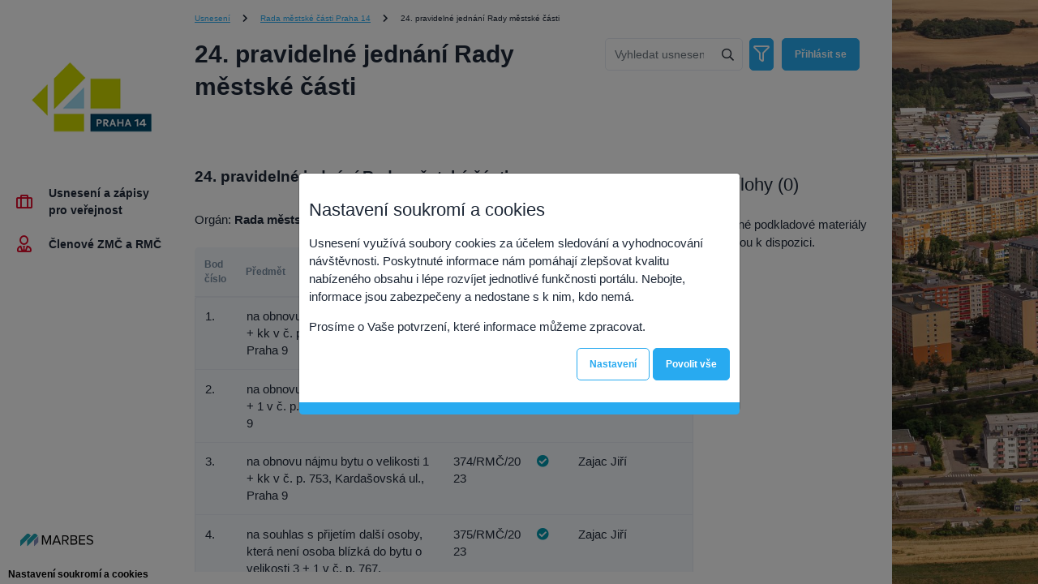

--- FILE ---
content_type: text/html; charset=UTF-8
request_url: https://usneseni.praha14.cz/usneseni/jednani/466
body_size: 9847
content:
<!DOCTYPE html>
<html lang="cs-CZ">
<head>
    

    <meta charset="UTF-8">
    <meta http-equiv="X-UA-Compatible" content="IE=edge">
    <meta name="viewport" content="width=device-width, initial-scale=1, shrink-to-fit=no">
    <meta name="csrf-param" content="_csrf">
<meta name="csrf-token" content="YqO37NohbU7rTh1LiN-WW9IhklPUcX9dinowTZMDwRUb1O-KvHQUG6J6XCXOlqMPkRbRZZYkSyu-GWA85m_2fg==">
    <title>
        24. pravidelné jednání Rady městské části -         Usnesení    </title>
        <link rel="icon" type="image/x-icon" sizes="any" href="/assets/615c8091/user/favicon.ico">
<meta name="theme-color" content="#ffffff">    <link href="/assets/48d8fdaf/css/bootstrap.min.css?v=1762868887" rel="stylesheet">
<link href="/assets/2c434e6f/css/all.min.css?v=1762868887" rel="stylesheet">
<link href="/assets/439d3822/css/simple-line-icons.css?v=1762868887" rel="stylesheet">
<link href="/assets/c0be79f0/font.css?v=1762868887" rel="stylesheet">
<link href="/assets/615c8091/theme22.css?v=1762868888" rel="stylesheet">
<script>var urlSaveCookieAgreement = "\/main\/save-cookie-agreement";</script></head>
<body class=" usneseni">




<!-- page content -->
<div id="wrapper">
    <div id="app" class="">
        

        

        
        <div id="app-body" class="h-100">
            <div class="header-menu">
                <!-- Header -->
                
<a href="/" id="logo">

	
		<img class="d-none d-md-inline-block desktop" src="/assets/615c8091/user/logo.png" alt="Usnesení">
		<img class="d-md-none d-inline-blockmobile" src="/assets/615c8091/user/logo-login.png" alt="Usnesení">
	
</a>

                <!-- Menu -->
                <div id="navigation">
                    
	<div class="menu">
		<nav>
			<ul id="menu1">
															<li class="nav-item ">
							<a
									href="/usneseni"
									class="nav-link"
															>
								<span class="menu-icon"><i class=" far fa-suitcase"></i></span>
								<span class="label">Usnesení a zápisy pro veřejnost</span>
							</a>
							




						</li>
																				<li class="nav-item ">
							<a
									href="/usneseni-pozvanky"
									class="nav-link"
															>
								<span class="menu-icon"><i class=" far fa-user-tie"></i></span>
								<span class="label">Členové ZMČ a RMČ</span>
							</a>
							




						</li>
												</ul>
		</nav>
	</div>




                                            <footer id="footer" class="d-block d-lg-none">
                            <span class="display-cookie-agreement">Nastavení soukromí a cookies</span>
                        </footer>
                                    </div>

                                    <div id="marbes-logo">
                        <a href="https://www.marbes.cz/" target="_blank"
                           rel="noopener">
                            <img alt="Marbes" src="/img/marbes-logo.svg">
                        </a>
                    </div>
                                            <footer id="footer" class="d-none d-lg-block">
                            <span class="display-cookie-agreement">Nastavení soukromí a cookies</span>
                        </footer>
                                    
                <div id="mobile-controls">

                    <div class="content-actions d-flex">
                        
<form action="/usneseni/hledat" method="get">    <div class="input-group search">
        <input type="text" id="usneseni-search-input" class="form-control" name="SearchForm[fulltext]" placeholder="Vyhledat usnesení ...">        <button type="submit" class="clear input-group-addon brand-color-primary">
            <i class="far fa-search"></i>
        </button>
    </div>
</form>
<button type="button" class="btn btn-icon ml-2 btn-advanced-search" title="Rozšířené vyhledávání"><i class="far fa-filter"></i></button>
                    </div>

                    


                    <nav class="user">

			<!-- GUEST USER -->
		<a
				class="login at-login-button"
				href="/login"
				title="Přihlásit se"
		>
			<span class="user-label">Přihlásit se</span>
			<span class="btn btn-icon user-icon">
				<i class="text-white icon pi pi-user"></i>			</span>
		</a>
    
    </nav>

                    <button type="button" id="navigation-toggler" class="btn btn-icon closed bg-black"
                            title="Hlavní navigace">
                        <i class="far fa-bars"></i>                    </button>
                </div>
            </div>

            <!-- Main content -->
            <main class="h-100">

                <div id="breadcrumbs">
                                            <ul class="breadcrumb"><li><a href="/">Úvod</a></li>
<li><a href="/usneseni">Usnesení</a></li>
<li><a href="/usneseni/organ/2">Rada městské části Praha 14</a></li>
<li><a href="/usneseni/jednani/466">24. pravidelné jednání Rady městské části</a></li>
</ul>                                    </div>

                <div id="topline">
                    <h1>24. pravidelné jednání Rady městské části</h1>
                    <div id="desktop-controls">

                        <div class="content-actions">
                            
<form action="/usneseni/hledat" method="get">    <div class="input-group search">
        <input type="text" id="usneseni-search-input" class="form-control" name="SearchForm[fulltext]" placeholder="Vyhledat usnesení ...">        <button type="submit" class="clear input-group-addon brand-color-primary">
            <i class="far fa-search"></i>
        </button>
    </div>
</form>
<button type="button" class="btn btn-icon ml-2 btn-advanced-search" title="Rozšířené vyhledávání"><i class="far fa-filter"></i></button>
                        </div>

                        


                        <nav class="user">

			<!-- GUEST USER -->
		<a
				class="login at-login-button"
				href="/login"
				title="Přihlásit se"
		>
			<span class="user-label">Přihlásit se</span>
			<span class="btn btn-icon user-icon">
				<i class="text-white icon pi pi-user"></i>			</span>
		</a>
    
    </nav>

                    </div>
                </div>
                <div id="content" class="pb-4" style="min-height: 70%">
                                        <!-- UPOZORNENI -->
                    <div class="row">
                        <div class="col">
                                                    </div>
                    </div>

                    
<form id="usneseni-search" action="/usneseni/hledat" method="get"><div class="card advanced" style="display: none">
    <div class="card-header d-flex">
        <h3 class="flex-grow-1">Rozšířené vyhledávání</h3>
        <a class="black align-self-end advanced-search-close"><i class="fa-lg far fa-times"></i></a>
    </div>
    <div class="card-body">
        <div class="row">
            <div class="col-12 col-lg-2 mb-3">
                <div class="form-group field-searchform-fulltext">
<label class="control-label" for="searchform-fulltext">Text</label>
<input type="text" id="searchform-fulltext" class="form-control" name="SearchForm[fulltext]">

<p class="help-block help-block-error"></p>
</div>            </div>
            <div class="col-12 col-lg-2 mb-3">
                <div class="form-group field-searchform-organ">
<label class="control-label" for="searchform-organ">Orgán</label>
<select id="searchform-organ" class="custom-select form-control first-item-placeholder" name="SearchForm[organ]">
<option value="">-- Vyberte --</option>
<option value="1">Zastupitelstvo městské části</option>
<option value="2">Rada městské části Praha 14</option>
<option value="22">Porada starosty</option>
</select>

<p class="help-block help-block-error"></p>
</div>            </div>
            <div class="col-12 col-lg-2 mb-3">
                <div class="form-group field-searchform-predkladatel">
<label class="control-label" for="searchform-predkladatel">Předkladatel</label>
<select id="searchform-predkladatel" class="custom-select form-control first-item-placeholder" name="SearchForm[predkladatel]">
<option value="">-- Vyberte --</option>
<option value="3002">Abou Chahine Kateřina, Ing.</option>
<option value="13802">Adámek Jan, Ing.</option>
<option value="227">Bradáč František, DiS.</option>
<option value="6808">Havránek Václav</option>
<option value="14614">Hejrovská Aneta</option>
<option value="3202">Holíková Irena, Ing.</option>
<option value="4805">Hrubá Eva, Ing.</option>
<option value="8903">Jelenová Zuzana, PhDr.</option>
<option value="13809">Kolmanová Irena, Mgr.</option>
<option value="503">Koplíková Eva, Mgr.</option>
<option value="13505">Kořínková Jarmila, Mgr. </option>
<option value="13204">Kouklík Martin</option>
<option value="8906">Krátký Jaromír</option>
<option value="13810">Kutmon Josef</option>
<option value="13605">Liška Jan, Ing.</option>
<option value="13606">Med Karel, Ing.</option>
<option value="18102">Mesiariková Andrea</option>
<option value="13604">Mitáš Vladimír</option>
<option value="13205">Novotný Tomáš, Ing.</option>
<option value="13607">Palát Adam, Ing.</option>
<option value="10604">Pavlíčková Kateřina, MUDr.</option>
<option value="13203">Ševčíková Mária, Mgr.</option>
<option value="13816">Tománková Soňa</option>
<option value="13819">Vondra Radek, Mgr.</option>
<option value="8905">Zajac Jiří</option>
</select>

<p class="help-block help-block-error"></p>
</div>            </div>
            <div class="col-6 col-lg-2 mb-2">
                <div class="form-group field-searchform-datum_od">
<label class="control-label" for="searchform-datum_od">Datum jednání od</label>
<input type="date" id="searchform-datum_od" class="form-control" name="SearchForm[datum_od]">

<p class="help-block help-block-error"></p>
</div>            </div>
            <div class="col-6 col-lg-2 mb-3">
                <div class="form-group field-searchform-datum_do">
<label class="control-label" for="searchform-datum_do">Datum jednání do</label>
<input type="date" id="searchform-datum_do" class="form-control" name="SearchForm[datum_do]">

<p class="help-block help-block-error"></p>
</div>            </div>
            <div class="col-6 col-lg-2 mb-3">
                <div class="form-group field-searchform-usneseni">
<label class="control-label" for="searchform-usneseni">Číslo usnesení</label>
<input type="text" id="searchform-usneseni" class="form-control" name="SearchForm[usneseni]">

<p class="help-block help-block-error"></p>
</div>            </div>
        </div>
        <div class="row">
            <div class="col-12 col-lg-2 mb-3">
                <div class="form-group field-searchform-idhlasovanivysledekosoba">
<label class="control-label" for="searchform-idhlasovanivysledekosoba">Hlasující</label>
<select id="searchform-idhlasovanivysledekosoba" class="custom-select form-control first-item-placeholder" name="SearchForm[idHlasovaniVysledekOsoba]">
<option value="">-- Vyberte --</option>
</select>

<p class="help-block help-block-error"></p>
</div>            </div>
            <div class="col-12 col-lg-2 mb-3">
                <div class="form-group field-searchform-idhlasovanivysledekstrana">
<label class="control-label" for="searchform-idhlasovanivysledekstrana">Strana hlasování</label>
<select id="searchform-idhlasovanivysledekstrana" class="custom-select form-control first-item-placeholder" name="SearchForm[idHlasovaniVysledekStrana]">
<option value="">-- Vyberte --</option>
</select>

<p class="help-block help-block-error"></p>
</div>            </div>
            <div class="col-12 col-lg-8 mb-3">
                <div class="form-group field-searchform-vysledekhlasovani">
<label class="d-block">Výsledek hlasování</label>
<input type="hidden" name="SearchForm[vysledekHlasovani]" value=""><div id="searchform-vysledekhlasovani" class="form-check form-check-inline"><div class="checkbox"><label class="mr-2"><input type="checkbox" name="SearchForm[vysledekHlasovani][]" value="NEHLASOVAL"> Nehlasoval</label></div>
<div class="checkbox"><label class="mr-2"><input type="checkbox" name="SearchForm[vysledekHlasovani][]" value="PRO"> Pro</label></div>
<div class="checkbox"><label class="mr-2"><input type="checkbox" name="SearchForm[vysledekHlasovani][]" value="PROTI"> Proti</label></div>
<div class="checkbox"><label class="mr-2"><input type="checkbox" name="SearchForm[vysledekHlasovani][]" value="ZDRZEL_SE"> Zdržel se</label></div></div>

<p class="help-block help-block-error"></p>
</div>            </div>
        </div>
            <div class="form-group">
                <input type="submit" class="btn btn-default " value="Najít">
            </div>
    </div>
</div>

</form>
                    
<div class="row">
    <div class="col-12 col-lg-9">
        
	<h2 class="pb-4 pt-3 d-none d-lg-block usneseni-header">24. pravidelné jednání Rady městské části</h2>

<div class="row mb-4 usneseni-params d-none d-lg-flex">
            <div class="col-12 col-lg-auto">
            Orgán: <strong>Rada městské části Praha 14</strong>
        </div>
            <div class="col-12 col-lg-auto">
            Datum a čas jednání: <strong>26. 6. 2023 15:00</strong>
        </div>
    </div>

        <div class="card">
            <div class="card-header table-container d-none d-lg-block">
                <div class="row">
                    <div class="col-1 grid-label pr-0 d-flex align-items-center">
                        <strong>Bod číslo</strong></div>
                    <div class="col-5 grid-label d-flex align-items-center">
                        <strong>Předmět</strong></div>
                    <div class="col-2 grid-label d-flex align-items-center">
                        <strong>Číslo usnesení</strong>
                    </div>
                    <div class="col-1 grid-label pr-0 d-flex align-items-center">
                        <strong>Stav</strong></div>
                    <div class="col-3 grid-label d-flex align-items-center">
                        <strong>Předkladatel</strong></div>
                </div>
            </div>
            <div class="card-body table-container">
                <div class="table border rounded">
                    						<a href="/usneseni/usneseni/3226"
						   class="row py-1 no-underline black">
							<div class="col-auto col-lg-1">
								<div class="grid-label pr-0 d-lg-none">Bod číslo</div>
                                1.
							</div>
							<div class="col-auto col-lg-5">
								<div class="grid-label d-lg-none">Jednání</div>
                                na obnovu nájmu bytu o velikosti 2 + kk v č. p. 754, Kardašovská ul., Praha 9   							</div>
							<div class="col-auto col-lg-2 pr-0">
								<div class="grid-label d-lg-none">Číslo usnesení</div>
                                372/RMČ/2023							</div>
							<div class="col-auto col-lg-1 pr-0">
								<div class="grid-label pr-0 d-lg-none">Stav</div>
                                <i class="fas fa-check-circle text-primary" title="Schváleno"></i>							</div>
							<div class="col-auto col-lg-3">
								<div class="grid-label pr-0 d-lg-none">Předkladatel</div>
                                Zajac Jiří							</div>
						</a>
                    						<a href="/usneseni/usneseni/3214"
						   class="row py-1 no-underline black">
							<div class="col-auto col-lg-1">
								<div class="grid-label pr-0 d-lg-none">Bod číslo</div>
                                2.
							</div>
							<div class="col-auto col-lg-5">
								<div class="grid-label d-lg-none">Jednání</div>
                                na obnovu nájmu bytu o velikosti 4 + 1 v č. p. 757, Bryksova ul., Praha 9   							</div>
							<div class="col-auto col-lg-2 pr-0">
								<div class="grid-label d-lg-none">Číslo usnesení</div>
                                373/RMČ/2023							</div>
							<div class="col-auto col-lg-1 pr-0">
								<div class="grid-label pr-0 d-lg-none">Stav</div>
                                <i class="fas fa-check-circle text-primary" title="Schváleno"></i>							</div>
							<div class="col-auto col-lg-3">
								<div class="grid-label pr-0 d-lg-none">Předkladatel</div>
                                Zajac Jiří							</div>
						</a>
                    						<a href="/usneseni/usneseni/3228"
						   class="row py-1 no-underline black">
							<div class="col-auto col-lg-1">
								<div class="grid-label pr-0 d-lg-none">Bod číslo</div>
                                3.
							</div>
							<div class="col-auto col-lg-5">
								<div class="grid-label d-lg-none">Jednání</div>
                                na obnovu nájmu bytu o velikosti 1 + kk v č. p. 753, Kardašovská ul., Praha 9   							</div>
							<div class="col-auto col-lg-2 pr-0">
								<div class="grid-label d-lg-none">Číslo usnesení</div>
                                374/RMČ/2023							</div>
							<div class="col-auto col-lg-1 pr-0">
								<div class="grid-label pr-0 d-lg-none">Stav</div>
                                <i class="fas fa-check-circle text-primary" title="Schváleno"></i>							</div>
							<div class="col-auto col-lg-3">
								<div class="grid-label pr-0 d-lg-none">Předkladatel</div>
                                Zajac Jiří							</div>
						</a>
                    						<a href="/usneseni/usneseni/3227"
						   class="row py-1 no-underline black">
							<div class="col-auto col-lg-1">
								<div class="grid-label pr-0 d-lg-none">Bod číslo</div>
                                4.
							</div>
							<div class="col-auto col-lg-5">
								<div class="grid-label d-lg-none">Jednání</div>
                                na souhlas s přijetím další osoby, která není osoba blízká do bytu o velikosti 3 + 1 v č. p. 767, Rochovská ul., Praha 9   							</div>
							<div class="col-auto col-lg-2 pr-0">
								<div class="grid-label d-lg-none">Číslo usnesení</div>
                                375/RMČ/2023							</div>
							<div class="col-auto col-lg-1 pr-0">
								<div class="grid-label pr-0 d-lg-none">Stav</div>
                                <i class="fas fa-check-circle text-primary" title="Schváleno"></i>							</div>
							<div class="col-auto col-lg-3">
								<div class="grid-label pr-0 d-lg-none">Předkladatel</div>
                                Zajac Jiří							</div>
						</a>
                    						<a href="/usneseni/usneseni/3225"
						   class="row py-1 no-underline black">
							<div class="col-auto col-lg-1">
								<div class="grid-label pr-0 d-lg-none">Bod číslo</div>
                                5.
							</div>
							<div class="col-auto col-lg-5">
								<div class="grid-label d-lg-none">Jednání</div>
                                na řešení bytové situace občanů městské části Praha 14 přidělením bytu o velikosti 1 + 0 v č. p. 766, Rochovská ul., Praha 9, byt ve svěřené správě městské části Praha 14 
							</div>
							<div class="col-auto col-lg-2 pr-0">
								<div class="grid-label d-lg-none">Číslo usnesení</div>
                                376/RMČ/2023							</div>
							<div class="col-auto col-lg-1 pr-0">
								<div class="grid-label pr-0 d-lg-none">Stav</div>
                                <i class="fas fa-check-circle text-primary" title="Schváleno"></i>							</div>
							<div class="col-auto col-lg-3">
								<div class="grid-label pr-0 d-lg-none">Předkladatel</div>
                                Zajac Jiří							</div>
						</a>
                    						<a href="/usneseni/usneseni/3207"
						   class="row py-1 no-underline black">
							<div class="col-auto col-lg-1">
								<div class="grid-label pr-0 d-lg-none">Bod číslo</div>
                                6.
							</div>
							<div class="col-auto col-lg-5">
								<div class="grid-label d-lg-none">Jednání</div>
                                na přidělení bytu o velikosti 1 + kk v č. p. 670, Kardašovská ul., Praha 9, byt ve svěřené správě městské části Praha 14 ve veřejném zájmu, v souladu se Zásadami k pronájmu bytů městské části Praha 14 							</div>
							<div class="col-auto col-lg-2 pr-0">
								<div class="grid-label d-lg-none">Číslo usnesení</div>
                                377/RMČ/2023							</div>
							<div class="col-auto col-lg-1 pr-0">
								<div class="grid-label pr-0 d-lg-none">Stav</div>
                                <i class="fas fa-check-circle text-primary" title="Schváleno"></i>							</div>
							<div class="col-auto col-lg-3">
								<div class="grid-label pr-0 d-lg-none">Předkladatel</div>
                                Zajac Jiří							</div>
						</a>
                    						<a href="/usneseni/usneseni/3218"
						   class="row py-1 no-underline black">
							<div class="col-auto col-lg-1">
								<div class="grid-label pr-0 d-lg-none">Bod číslo</div>
                                8.
							</div>
							<div class="col-auto col-lg-5">
								<div class="grid-label d-lg-none">Jednání</div>
                                na schválení vítěze veřejné soutěže formou elektronické aukce v souladu se 
Zásadami k pronájmu bytů ve správě městské části Praha 14 na pronájem bytu 
o velikosti 2+kk v č.p. 670 Kardašovská ul., Praha 9
							</div>
							<div class="col-auto col-lg-2 pr-0">
								<div class="grid-label d-lg-none">Číslo usnesení</div>
                                378/RMČ/2023							</div>
							<div class="col-auto col-lg-1 pr-0">
								<div class="grid-label pr-0 d-lg-none">Stav</div>
                                <i class="fas fa-check-circle text-primary" title="Schváleno"></i>							</div>
							<div class="col-auto col-lg-3">
								<div class="grid-label pr-0 d-lg-none">Předkladatel</div>
                                Zajac Jiří							</div>
						</a>
                    						<a href="/usneseni/usneseni/3215"
						   class="row py-1 no-underline black">
							<div class="col-auto col-lg-1">
								<div class="grid-label pr-0 d-lg-none">Bod číslo</div>
                                9.
							</div>
							<div class="col-auto col-lg-5">
								<div class="grid-label d-lg-none">Jednání</div>
                                na schválení vítěze veřejné soutěže formou elektronické aukce v souladu se Zásadami k pronájmu bytů ve správě městské části Praha 14 na pronájem bytu o velikosti 2+kk v č.p. 670 Kardašovská ul., Praha 9							</div>
							<div class="col-auto col-lg-2 pr-0">
								<div class="grid-label d-lg-none">Číslo usnesení</div>
                                379/RMČ/2023							</div>
							<div class="col-auto col-lg-1 pr-0">
								<div class="grid-label pr-0 d-lg-none">Stav</div>
                                <i class="fas fa-check-circle text-primary" title="Schváleno"></i>							</div>
							<div class="col-auto col-lg-3">
								<div class="grid-label pr-0 d-lg-none">Předkladatel</div>
                                Zajac Jiří							</div>
						</a>
                    						<a href="/usneseni/usneseni/3224"
						   class="row py-1 no-underline black">
							<div class="col-auto col-lg-1">
								<div class="grid-label pr-0 d-lg-none">Bod číslo</div>
                                10.
							</div>
							<div class="col-auto col-lg-5">
								<div class="grid-label d-lg-none">Jednání</div>
                                na schválení vítěze veřejné soutěže formou elektronické aukce v souladu se 
Zásadami k pronájmu bytů ve správě městské části Praha 14 na pronájem bytu 
o velikosti 2+kk v č.p. 753 Kardašovská ul., Praha 9							</div>
							<div class="col-auto col-lg-2 pr-0">
								<div class="grid-label d-lg-none">Číslo usnesení</div>
                                380/RMČ/2023							</div>
							<div class="col-auto col-lg-1 pr-0">
								<div class="grid-label pr-0 d-lg-none">Stav</div>
                                <i class="fas fa-check-circle text-primary" title="Schváleno"></i>							</div>
							<div class="col-auto col-lg-3">
								<div class="grid-label pr-0 d-lg-none">Předkladatel</div>
                                Zajac Jiří							</div>
						</a>
                    						<a href="/usneseni/usneseni/3206"
						   class="row py-1 no-underline black">
							<div class="col-auto col-lg-1">
								<div class="grid-label pr-0 d-lg-none">Bod číslo</div>
                                11.
							</div>
							<div class="col-auto col-lg-5">
								<div class="grid-label d-lg-none">Jednání</div>
                                na schválení Výroční zprávy a účetní závěrky akciové společnosti Správa majetku Praha 14, a.s. za rok 2022 a souhlas s uhrazením ztráty akciové společnosti Správa majetku Praha 14, a.s. za rok 2022 ve výši -1 370 433,62 Kč z účtu nerozdělených zisků minulých let - v působnosti valné hromady společnosti Správa majetku Praha 14, a.s., IČ: 25622684							</div>
							<div class="col-auto col-lg-2 pr-0">
								<div class="grid-label d-lg-none">Číslo usnesení</div>
                                381/RMČ/2023							</div>
							<div class="col-auto col-lg-1 pr-0">
								<div class="grid-label pr-0 d-lg-none">Stav</div>
                                <i class="fas fa-check-circle text-primary" title="Schváleno"></i>							</div>
							<div class="col-auto col-lg-3">
								<div class="grid-label pr-0 d-lg-none">Předkladatel</div>
                                Zajac Jiří							</div>
						</a>
                    						<a href="/usneseni/usneseni/3165"
						   class="row py-1 no-underline black">
							<div class="col-auto col-lg-1">
								<div class="grid-label pr-0 d-lg-none">Bod číslo</div>
                                12.
							</div>
							<div class="col-auto col-lg-5">
								<div class="grid-label d-lg-none">Jednání</div>
                                na prodloužení smlouvy o podnájmu							</div>
							<div class="col-auto col-lg-2 pr-0">
								<div class="grid-label d-lg-none">Číslo usnesení</div>
                                382/RMČ/2023							</div>
							<div class="col-auto col-lg-1 pr-0">
								<div class="grid-label pr-0 d-lg-none">Stav</div>
                                <i class="fas fa-check-circle text-primary" title="Schváleno"></i>							</div>
							<div class="col-auto col-lg-3">
								<div class="grid-label pr-0 d-lg-none">Předkladatel</div>
                                Hejrovská Aneta							</div>
						</a>
                    						<a href="/usneseni/usneseni/3164"
						   class="row py-1 no-underline black">
							<div class="col-auto col-lg-1">
								<div class="grid-label pr-0 d-lg-none">Bod číslo</div>
                                13.
							</div>
							<div class="col-auto col-lg-5">
								<div class="grid-label d-lg-none">Jednání</div>
                                na prodloužení smlouvy o podnájmu							</div>
							<div class="col-auto col-lg-2 pr-0">
								<div class="grid-label d-lg-none">Číslo usnesení</div>
                                383/RMČ/2023							</div>
							<div class="col-auto col-lg-1 pr-0">
								<div class="grid-label pr-0 d-lg-none">Stav</div>
                                <i class="fas fa-check-circle text-primary" title="Schváleno"></i>							</div>
							<div class="col-auto col-lg-3">
								<div class="grid-label pr-0 d-lg-none">Předkladatel</div>
                                Hejrovská Aneta							</div>
						</a>
                    						<a href="/usneseni/usneseni/3163"
						   class="row py-1 no-underline black">
							<div class="col-auto col-lg-1">
								<div class="grid-label pr-0 d-lg-none">Bod číslo</div>
                                14.
							</div>
							<div class="col-auto col-lg-5">
								<div class="grid-label d-lg-none">Jednání</div>
                                na prodloužení smlouvy o podnájmu							</div>
							<div class="col-auto col-lg-2 pr-0">
								<div class="grid-label d-lg-none">Číslo usnesení</div>
                                384/RMČ/2023							</div>
							<div class="col-auto col-lg-1 pr-0">
								<div class="grid-label pr-0 d-lg-none">Stav</div>
                                <i class="fas fa-check-circle text-primary" title="Schváleno"></i>							</div>
							<div class="col-auto col-lg-3">
								<div class="grid-label pr-0 d-lg-none">Předkladatel</div>
                                Hejrovská Aneta							</div>
						</a>
                    						<a href="/usneseni/usneseni/3166"
						   class="row py-1 no-underline black">
							<div class="col-auto col-lg-1">
								<div class="grid-label pr-0 d-lg-none">Bod číslo</div>
                                15.
							</div>
							<div class="col-auto col-lg-5">
								<div class="grid-label d-lg-none">Jednání</div>
                                na prodloužení smlouvy o podnájmu							</div>
							<div class="col-auto col-lg-2 pr-0">
								<div class="grid-label d-lg-none">Číslo usnesení</div>
                                385/RMČ/2023							</div>
							<div class="col-auto col-lg-1 pr-0">
								<div class="grid-label pr-0 d-lg-none">Stav</div>
                                <i class="fas fa-check-circle text-primary" title="Schváleno"></i>							</div>
							<div class="col-auto col-lg-3">
								<div class="grid-label pr-0 d-lg-none">Předkladatel</div>
                                Hejrovská Aneta							</div>
						</a>
                    						<a href="/usneseni/usneseni/3170"
						   class="row py-1 no-underline black">
							<div class="col-auto col-lg-1">
								<div class="grid-label pr-0 d-lg-none">Bod číslo</div>
                                16.
							</div>
							<div class="col-auto col-lg-5">
								<div class="grid-label d-lg-none">Jednání</div>
                                na uzavření smlouvy  o podnájmu							</div>
							<div class="col-auto col-lg-2 pr-0">
								<div class="grid-label d-lg-none">Číslo usnesení</div>
                                386/RMČ/2023							</div>
							<div class="col-auto col-lg-1 pr-0">
								<div class="grid-label pr-0 d-lg-none">Stav</div>
                                <i class="fas fa-check-circle text-primary" title="Schváleno"></i>							</div>
							<div class="col-auto col-lg-3">
								<div class="grid-label pr-0 d-lg-none">Předkladatel</div>
                                Hejrovská Aneta							</div>
						</a>
                    						<a href="/usneseni/usneseni/3169"
						   class="row py-1 no-underline black">
							<div class="col-auto col-lg-1">
								<div class="grid-label pr-0 d-lg-none">Bod číslo</div>
                                17.
							</div>
							<div class="col-auto col-lg-5">
								<div class="grid-label d-lg-none">Jednání</div>
                                na uzavření smlouvy o podnájmu							</div>
							<div class="col-auto col-lg-2 pr-0">
								<div class="grid-label d-lg-none">Číslo usnesení</div>
                                387/RMČ/2023							</div>
							<div class="col-auto col-lg-1 pr-0">
								<div class="grid-label pr-0 d-lg-none">Stav</div>
                                <i class="fas fa-check-circle text-primary" title="Schváleno"></i>							</div>
							<div class="col-auto col-lg-3">
								<div class="grid-label pr-0 d-lg-none">Předkladatel</div>
                                Hejrovská Aneta							</div>
						</a>
                    						<a href="/usneseni/usneseni/3167"
						   class="row py-1 no-underline black">
							<div class="col-auto col-lg-1">
								<div class="grid-label pr-0 d-lg-none">Bod číslo</div>
                                18.
							</div>
							<div class="col-auto col-lg-5">
								<div class="grid-label d-lg-none">Jednání</div>
                                na uzavření smlouvy o podnájmu							</div>
							<div class="col-auto col-lg-2 pr-0">
								<div class="grid-label d-lg-none">Číslo usnesení</div>
                                388/RMČ/2023							</div>
							<div class="col-auto col-lg-1 pr-0">
								<div class="grid-label pr-0 d-lg-none">Stav</div>
                                <i class="fas fa-check-circle text-primary" title="Schváleno"></i>							</div>
							<div class="col-auto col-lg-3">
								<div class="grid-label pr-0 d-lg-none">Předkladatel</div>
                                Hejrovská Aneta							</div>
						</a>
                    						<a href="/usneseni/usneseni/3203"
						   class="row py-1 no-underline black">
							<div class="col-auto col-lg-1">
								<div class="grid-label pr-0 d-lg-none">Bod číslo</div>
                                19.
							</div>
							<div class="col-auto col-lg-5">
								<div class="grid-label d-lg-none">Jednání</div>
                                na uzavření smlouvy o podnájmu							</div>
							<div class="col-auto col-lg-2 pr-0">
								<div class="grid-label d-lg-none">Číslo usnesení</div>
                                389/RMČ/2023							</div>
							<div class="col-auto col-lg-1 pr-0">
								<div class="grid-label pr-0 d-lg-none">Stav</div>
                                <i class="fas fa-check-circle text-primary" title="Schváleno"></i>							</div>
							<div class="col-auto col-lg-3">
								<div class="grid-label pr-0 d-lg-none">Předkladatel</div>
                                Hejrovská Aneta							</div>
						</a>
                    						<a href="/usneseni/usneseni/3204"
						   class="row py-1 no-underline black">
							<div class="col-auto col-lg-1">
								<div class="grid-label pr-0 d-lg-none">Bod číslo</div>
                                20.
							</div>
							<div class="col-auto col-lg-5">
								<div class="grid-label d-lg-none">Jednání</div>
                                na uzavření smlouvy o podnájmu							</div>
							<div class="col-auto col-lg-2 pr-0">
								<div class="grid-label d-lg-none">Číslo usnesení</div>
                                390/RMČ/2023							</div>
							<div class="col-auto col-lg-1 pr-0">
								<div class="grid-label pr-0 d-lg-none">Stav</div>
                                <i class="fas fa-check-circle text-primary" title="Schváleno"></i>							</div>
							<div class="col-auto col-lg-3">
								<div class="grid-label pr-0 d-lg-none">Předkladatel</div>
                                Hejrovská Aneta							</div>
						</a>
                    						<a href="/usneseni/usneseni/3168"
						   class="row py-1 no-underline black">
							<div class="col-auto col-lg-1">
								<div class="grid-label pr-0 d-lg-none">Bod číslo</div>
                                21.
							</div>
							<div class="col-auto col-lg-5">
								<div class="grid-label d-lg-none">Jednání</div>
                                na uzavření smlouvy o podnájmu							</div>
							<div class="col-auto col-lg-2 pr-0">
								<div class="grid-label d-lg-none">Číslo usnesení</div>
                                391/RMČ/2023							</div>
							<div class="col-auto col-lg-1 pr-0">
								<div class="grid-label pr-0 d-lg-none">Stav</div>
                                <i class="fas fa-check-circle text-primary" title="Schváleno"></i>							</div>
							<div class="col-auto col-lg-3">
								<div class="grid-label pr-0 d-lg-none">Předkladatel</div>
                                Hejrovská Aneta							</div>
						</a>
                    						<a href="/usneseni/usneseni/3176"
						   class="row py-1 no-underline black">
							<div class="col-auto col-lg-1">
								<div class="grid-label pr-0 d-lg-none">Bod číslo</div>
                                22.
							</div>
							<div class="col-auto col-lg-5">
								<div class="grid-label d-lg-none">Jednání</div>
                                k volbě přísedící Obvodního soudu pro Prahu 9							</div>
							<div class="col-auto col-lg-2 pr-0">
								<div class="grid-label d-lg-none">Číslo usnesení</div>
                                392/RMČ/2023							</div>
							<div class="col-auto col-lg-1 pr-0">
								<div class="grid-label pr-0 d-lg-none">Stav</div>
                                <i class="fas fa-check-circle text-primary" title="Schváleno"></i>							</div>
							<div class="col-auto col-lg-3">
								<div class="grid-label pr-0 d-lg-none">Předkladatel</div>
                                Koplíková Eva, Mgr.							</div>
						</a>
                    						<a href="/usneseni/usneseni/3191"
						   class="row py-1 no-underline black">
							<div class="col-auto col-lg-1">
								<div class="grid-label pr-0 d-lg-none">Bod číslo</div>
                                23.
							</div>
							<div class="col-auto col-lg-5">
								<div class="grid-label d-lg-none">Jednání</div>
                                na uzavření dodatku č. 1 ke Smlouvě o umístění technického zařízení na sběr a další zpracování dat pro osobní doklady vydávané v působnosti Ministerstva vnitra, se Státní tiskárnou cenin, s. p.							</div>
							<div class="col-auto col-lg-2 pr-0">
								<div class="grid-label d-lg-none">Číslo usnesení</div>
                                393/RMČ/2023							</div>
							<div class="col-auto col-lg-1 pr-0">
								<div class="grid-label pr-0 d-lg-none">Stav</div>
                                <i class="fas fa-check-circle text-primary" title="Schváleno"></i>							</div>
							<div class="col-auto col-lg-3">
								<div class="grid-label pr-0 d-lg-none">Předkladatel</div>
                                Koplíková Eva, Mgr.							</div>
						</a>
                    						<a href="/usneseni/usneseni/3087"
						   class="row py-1 no-underline black">
							<div class="col-auto col-lg-1">
								<div class="grid-label pr-0 d-lg-none">Bod číslo</div>
                                24.
							</div>
							<div class="col-auto col-lg-5">
								<div class="grid-label d-lg-none">Jednání</div>
                                k podnětu na pořízení změny Územního plánu SÚ hlavního města Prahy zkráceným postupem na části pozemku parc. č. 2575/483  kat. území Kyje ze ZP a ZMK na OB-B							</div>
							<div class="col-auto col-lg-2 pr-0">
								<div class="grid-label d-lg-none">Číslo usnesení</div>
                                394/RMČ/2023							</div>
							<div class="col-auto col-lg-1 pr-0">
								<div class="grid-label pr-0 d-lg-none">Stav</div>
                                <i class="fas fa-check-circle text-primary" title="Schváleno"></i>							</div>
							<div class="col-auto col-lg-3">
								<div class="grid-label pr-0 d-lg-none">Předkladatel</div>
                                Tománková Soňa							</div>
						</a>
                    						<a href="/usneseni/usneseni/3101"
						   class="row py-1 no-underline black">
							<div class="col-auto col-lg-1">
								<div class="grid-label pr-0 d-lg-none">Bod číslo</div>
                                25.
							</div>
							<div class="col-auto col-lg-5">
								<div class="grid-label d-lg-none">Jednání</div>
                                k podnětu na změnu Územního plánu SÚ hlavního města Prahy na část pozemku parc. č. 1302/3 a 1304/5 kat. území Hloubětín z LR a OB							</div>
							<div class="col-auto col-lg-2 pr-0">
								<div class="grid-label d-lg-none">Číslo usnesení</div>
                                395/RMČ/2023							</div>
							<div class="col-auto col-lg-1 pr-0">
								<div class="grid-label pr-0 d-lg-none">Stav</div>
                                <i class="fas fa-check-circle text-primary" title="Schváleno"></i>							</div>
							<div class="col-auto col-lg-3">
								<div class="grid-label pr-0 d-lg-none">Předkladatel</div>
                                Tománková Soňa							</div>
						</a>
                    						<a href="/usneseni/usneseni/3197"
						   class="row py-1 no-underline black">
							<div class="col-auto col-lg-1">
								<div class="grid-label pr-0 d-lg-none">Bod číslo</div>
                                26.
							</div>
							<div class="col-auto col-lg-5">
								<div class="grid-label d-lg-none">Jednání</div>
                                na navýšení rozpočtu projektu &quot;Fit park i pro seniory&quot; realizovaného v rámci PaR 							</div>
							<div class="col-auto col-lg-2 pr-0">
								<div class="grid-label d-lg-none">Číslo usnesení</div>
                                396/RMČ/2023							</div>
							<div class="col-auto col-lg-1 pr-0">
								<div class="grid-label pr-0 d-lg-none">Stav</div>
                                <i class="fas fa-check-circle text-primary" title="Schváleno"></i>							</div>
							<div class="col-auto col-lg-3">
								<div class="grid-label pr-0 d-lg-none">Předkladatel</div>
                                Liška Jan, Ing.							</div>
						</a>
                    						<a href="/usneseni/usneseni/3184"
						   class="row py-1 no-underline black">
							<div class="col-auto col-lg-1">
								<div class="grid-label pr-0 d-lg-none">Bod číslo</div>
                                27.
							</div>
							<div class="col-auto col-lg-5">
								<div class="grid-label d-lg-none">Jednání</div>
                                na 11. rozpočtové opatření městské části Praha 14 na rok 2023							</div>
							<div class="col-auto col-lg-2 pr-0">
								<div class="grid-label d-lg-none">Číslo usnesení</div>
                                397/RMČ/2023							</div>
							<div class="col-auto col-lg-1 pr-0">
								<div class="grid-label pr-0 d-lg-none">Stav</div>
                                <i class="fas fa-check-circle text-primary" title="Schváleno"></i>							</div>
							<div class="col-auto col-lg-3">
								<div class="grid-label pr-0 d-lg-none">Předkladatel</div>
                                Ševčíková Mária, Mgr.							</div>
						</a>
                    						<a href="/usneseni/usneseni/3188"
						   class="row py-1 no-underline black">
							<div class="col-auto col-lg-1">
								<div class="grid-label pr-0 d-lg-none">Bod číslo</div>
                                28.
							</div>
							<div class="col-auto col-lg-5">
								<div class="grid-label d-lg-none">Jednání</div>
                                na převod peněžních prostředků z rezervního fondu do fondu investic příspěvkových organizací zřízených městskou částí Praha 14 							</div>
							<div class="col-auto col-lg-2 pr-0">
								<div class="grid-label d-lg-none">Číslo usnesení</div>
                                398/RMČ/2023							</div>
							<div class="col-auto col-lg-1 pr-0">
								<div class="grid-label pr-0 d-lg-none">Stav</div>
                                <i class="fas fa-check-circle text-primary" title="Schváleno"></i>							</div>
							<div class="col-auto col-lg-3">
								<div class="grid-label pr-0 d-lg-none">Předkladatel</div>
                                Zajac Jiří							</div>
						</a>
                    						<a href="/usneseni/usneseni/3198"
						   class="row py-1 no-underline black">
							<div class="col-auto col-lg-1">
								<div class="grid-label pr-0 d-lg-none">Bod číslo</div>
                                29.
							</div>
							<div class="col-auto col-lg-5">
								<div class="grid-label d-lg-none">Jednání</div>
                                k uložení odvodu příspěvkovým organizacím zřízeným městkou částí Praha 14							</div>
							<div class="col-auto col-lg-2 pr-0">
								<div class="grid-label d-lg-none">Číslo usnesení</div>
                                399/RMČ/2023							</div>
							<div class="col-auto col-lg-1 pr-0">
								<div class="grid-label pr-0 d-lg-none">Stav</div>
                                <i class="fas fa-check-circle text-primary" title="Schváleno"></i>							</div>
							<div class="col-auto col-lg-3">
								<div class="grid-label pr-0 d-lg-none">Předkladatel</div>
                                Zajac Jiří							</div>
						</a>
                    						<a href="/usneseni/usneseni/3199"
						   class="row py-1 no-underline black">
							<div class="col-auto col-lg-1">
								<div class="grid-label pr-0 d-lg-none">Bod číslo</div>
                                30.
							</div>
							<div class="col-auto col-lg-5">
								<div class="grid-label d-lg-none">Jednání</div>
                                na uzavření smluv na pořízení nábytku pro ZŠ Generála Janouška							</div>
							<div class="col-auto col-lg-2 pr-0">
								<div class="grid-label d-lg-none">Číslo usnesení</div>
                                400/RMČ/2023							</div>
							<div class="col-auto col-lg-1 pr-0">
								<div class="grid-label pr-0 d-lg-none">Stav</div>
                                <i class="fas fa-check-circle text-primary" title="Schváleno"></i>							</div>
							<div class="col-auto col-lg-3">
								<div class="grid-label pr-0 d-lg-none">Předkladatel</div>
                                Zajac Jiří							</div>
						</a>
                    						<a href="/usneseni/usneseni/3124"
						   class="row py-1 no-underline black">
							<div class="col-auto col-lg-1">
								<div class="grid-label pr-0 d-lg-none">Bod číslo</div>
                                31.
							</div>
							<div class="col-auto col-lg-5">
								<div class="grid-label d-lg-none">Jednání</div>
                                na udělení souhlasného stanoviska s navýšením kapacity u Základní školy Vela s.r.o., Poděbradská 489, Praha 9 

							</div>
							<div class="col-auto col-lg-2 pr-0">
								<div class="grid-label d-lg-none">Číslo usnesení</div>
                                401/RMČ/2023							</div>
							<div class="col-auto col-lg-1 pr-0">
								<div class="grid-label pr-0 d-lg-none">Stav</div>
                                <i class="fas fa-check-circle text-primary" title="Schváleno"></i>							</div>
							<div class="col-auto col-lg-3">
								<div class="grid-label pr-0 d-lg-none">Předkladatel</div>
                                Kutmon Josef							</div>
						</a>
                    						<a href="/usneseni/usneseni/3125"
						   class="row py-1 no-underline black">
							<div class="col-auto col-lg-1">
								<div class="grid-label pr-0 d-lg-none">Bod číslo</div>
                                32.
							</div>
							<div class="col-auto col-lg-5">
								<div class="grid-label d-lg-none">Jednání</div>
                                na udělení souhlasného stanoviska se zřízením Střediska volného času v Základní škole Vela s.r.o., se sídlem Poděbradská 489/116, Praha 9 - Hloubětín							</div>
							<div class="col-auto col-lg-2 pr-0">
								<div class="grid-label d-lg-none">Číslo usnesení</div>
                                402/RMČ/2023							</div>
							<div class="col-auto col-lg-1 pr-0">
								<div class="grid-label pr-0 d-lg-none">Stav</div>
                                <i class="fas fa-check-circle text-primary" title="Schváleno"></i>							</div>
							<div class="col-auto col-lg-3">
								<div class="grid-label pr-0 d-lg-none">Předkladatel</div>
                                Kutmon Josef							</div>
						</a>
                    						<a href="/usneseni/usneseni/3042"
						   class="row py-1 no-underline black">
							<div class="col-auto col-lg-1">
								<div class="grid-label pr-0 d-lg-none">Bod číslo</div>
                                33.
							</div>
							<div class="col-auto col-lg-5">
								<div class="grid-label d-lg-none">Jednání</div>
                                na udělení souhlasu s uzavřením smlouvy o ubytování mezi Základní školou, Praha 9 – Lehovec, Chvaletická 918 a zaměstnankyní základní školy 							</div>
							<div class="col-auto col-lg-2 pr-0">
								<div class="grid-label d-lg-none">Číslo usnesení</div>
                                403/RMČ/2023							</div>
							<div class="col-auto col-lg-1 pr-0">
								<div class="grid-label pr-0 d-lg-none">Stav</div>
                                <i class="fas fa-check-circle text-primary" title="Schváleno"></i>							</div>
							<div class="col-auto col-lg-3">
								<div class="grid-label pr-0 d-lg-none">Předkladatel</div>
                                Kutmon Josef							</div>
						</a>
                    						<a href="/usneseni/usneseni/3183"
						   class="row py-1 no-underline black">
							<div class="col-auto col-lg-1">
								<div class="grid-label pr-0 d-lg-none">Bod číslo</div>
                                34.
							</div>
							<div class="col-auto col-lg-5">
								<div class="grid-label d-lg-none">Jednání</div>
                                k průběžné zprávě dodavatele ENESA a.s. za první zúčtovací období od 1. 1. 2022 do 31. 12. 2022							</div>
							<div class="col-auto col-lg-2 pr-0">
								<div class="grid-label d-lg-none">Číslo usnesení</div>
                                404/RMČ/2023							</div>
							<div class="col-auto col-lg-1 pr-0">
								<div class="grid-label pr-0 d-lg-none">Stav</div>
                                <i class="fas fa-check-circle text-primary" title="Schváleno"></i>							</div>
							<div class="col-auto col-lg-3">
								<div class="grid-label pr-0 d-lg-none">Předkladatel</div>
                                Ševčíková Mária, Mgr.							</div>
						</a>
                    						<a href="/usneseni/usneseni/3195"
						   class="row py-1 no-underline black">
							<div class="col-auto col-lg-1">
								<div class="grid-label pr-0 d-lg-none">Bod číslo</div>
                                35.
							</div>
							<div class="col-auto col-lg-5">
								<div class="grid-label d-lg-none">Jednání</div>
                                k udělení výjimky „Odstranění havarijního stavu podlahy v kuchyni na ZŠ Hloubětínská“							</div>
							<div class="col-auto col-lg-2 pr-0">
								<div class="grid-label d-lg-none">Číslo usnesení</div>
                                405/RMČ/2023							</div>
							<div class="col-auto col-lg-1 pr-0">
								<div class="grid-label pr-0 d-lg-none">Stav</div>
                                <i class="fas fa-check-circle text-primary" title="Schváleno"></i>							</div>
							<div class="col-auto col-lg-3">
								<div class="grid-label pr-0 d-lg-none">Předkladatel</div>
                                Ševčíková Mária, Mgr.							</div>
						</a>
                    						<a href="/usneseni/usneseni/3217"
						   class="row py-1 no-underline black">
							<div class="col-auto col-lg-1">
								<div class="grid-label pr-0 d-lg-none">Bod číslo</div>
                                37.
							</div>
							<div class="col-auto col-lg-5">
								<div class="grid-label d-lg-none">Jednání</div>
                                na vyhodnocení zadávacího řízení k veřejné zakázce malého rozsahu na dodávky s názvem „Dodávka tří interaktivních tabulí s bočními křídly včetně příslušenství“							</div>
							<div class="col-auto col-lg-2 pr-0">
								<div class="grid-label d-lg-none">Číslo usnesení</div>
                                406/RMČ/2023							</div>
							<div class="col-auto col-lg-1 pr-0">
								<div class="grid-label pr-0 d-lg-none">Stav</div>
                                <i class="fas fa-check-circle text-primary" title="Schváleno"></i>							</div>
							<div class="col-auto col-lg-3">
								<div class="grid-label pr-0 d-lg-none">Předkladatel</div>
                                Zajac Jiří							</div>
						</a>
                    						<a href="/usneseni/usneseni/3216"
						   class="row py-1 no-underline black">
							<div class="col-auto col-lg-1">
								<div class="grid-label pr-0 d-lg-none">Bod číslo</div>
                                38.
							</div>
							<div class="col-auto col-lg-5">
								<div class="grid-label d-lg-none">Jednání</div>
                                na vyhodnocení zadávacího řízení k veřejné zakázce malého rozsahu na dodávky s názvem „Dodávka školního a kancelářského nábytku“							</div>
							<div class="col-auto col-lg-2 pr-0">
								<div class="grid-label d-lg-none">Číslo usnesení</div>
                                407/RMČ/2023							</div>
							<div class="col-auto col-lg-1 pr-0">
								<div class="grid-label pr-0 d-lg-none">Stav</div>
                                <i class="fas fa-check-circle text-primary" title="Schváleno"></i>							</div>
							<div class="col-auto col-lg-3">
								<div class="grid-label pr-0 d-lg-none">Předkladatel</div>
                                Zajac Jiří							</div>
						</a>
                    						<a href="/usneseni/usneseni/3220"
						   class="row py-1 no-underline black">
							<div class="col-auto col-lg-1">
								<div class="grid-label pr-0 d-lg-none">Bod číslo</div>
                                40.
							</div>
							<div class="col-auto col-lg-5">
								<div class="grid-label d-lg-none">Jednání</div>
                                k žádosti odboru hospodaření MHMP o stanovisko k převodu nájemní smlouvy č. NAP/58/02/018354/2010 na pronájem pozemků parc. č. 263/7, 263/10 a 263/11 v k.ú. Hloubětín							</div>
							<div class="col-auto col-lg-2 pr-0">
								<div class="grid-label d-lg-none">Číslo usnesení</div>
                                408/RMČ/2023							</div>
							<div class="col-auto col-lg-1 pr-0">
								<div class="grid-label pr-0 d-lg-none">Stav</div>
                                <i class="fas fa-check-circle text-primary" title="Schváleno"></i>							</div>
							<div class="col-auto col-lg-3">
								<div class="grid-label pr-0 d-lg-none">Předkladatel</div>
                                Zajac Jiří							</div>
						</a>
                    						<a href="/usneseni/usneseni/3221"
						   class="row py-1 no-underline black">
							<div class="col-auto col-lg-1">
								<div class="grid-label pr-0 d-lg-none">Bod číslo</div>
                                41.
							</div>
							<div class="col-auto col-lg-5">
								<div class="grid-label d-lg-none">Jednání</div>
                                na uzavření dodatku č. 1 k nájemní smlouvě č. 0130/2023/OSM_OddM/1070							</div>
							<div class="col-auto col-lg-2 pr-0">
								<div class="grid-label d-lg-none">Číslo usnesení</div>
                                409/RMČ/2023							</div>
							<div class="col-auto col-lg-1 pr-0">
								<div class="grid-label pr-0 d-lg-none">Stav</div>
                                <i class="fas fa-check-circle text-primary" title="Schváleno"></i>							</div>
							<div class="col-auto col-lg-3">
								<div class="grid-label pr-0 d-lg-none">Předkladatel</div>
                                Zajac Jiří							</div>
						</a>
                    						<a href="/usneseni/usneseni/3200"
						   class="row py-1 no-underline black">
							<div class="col-auto col-lg-1">
								<div class="grid-label pr-0 d-lg-none">Bod číslo</div>
                                42.
							</div>
							<div class="col-auto col-lg-5">
								<div class="grid-label d-lg-none">Jednání</div>
                                na uzavření Dohody o ukončení nájemní smlouvy č. 0262/2021/OSM/1070 							</div>
							<div class="col-auto col-lg-2 pr-0">
								<div class="grid-label d-lg-none">Číslo usnesení</div>
                                410/RMČ/2023							</div>
							<div class="col-auto col-lg-1 pr-0">
								<div class="grid-label pr-0 d-lg-none">Stav</div>
                                <i class="fas fa-check-circle text-primary" title="Schváleno"></i>							</div>
							<div class="col-auto col-lg-3">
								<div class="grid-label pr-0 d-lg-none">Předkladatel</div>
                                Zajac Jiří							</div>
						</a>
                    						<a href="/usneseni/usneseni/3162"
						   class="row py-1 no-underline black">
							<div class="col-auto col-lg-1">
								<div class="grid-label pr-0 d-lg-none">Bod číslo</div>
                                43.
							</div>
							<div class="col-auto col-lg-5">
								<div class="grid-label d-lg-none">Jednání</div>
                                na uzavření dodatku č. 1 ke Smlouvě o údržbě parkové plochy Jahodnice a parku Pilská čj. 0077/2016/ODOP_OddOP/1050 se spol. AVE Pražské komunální služby a.s.							</div>
							<div class="col-auto col-lg-2 pr-0">
								<div class="grid-label d-lg-none">Číslo usnesení</div>
                                411/RMČ/2023							</div>
							<div class="col-auto col-lg-1 pr-0">
								<div class="grid-label pr-0 d-lg-none">Stav</div>
                                <i class="fas fa-check-circle text-primary" title="Schváleno"></i>							</div>
							<div class="col-auto col-lg-3">
								<div class="grid-label pr-0 d-lg-none">Předkladatel</div>
                                Med Karel, Ing.							</div>
						</a>
                    						<a href="/usneseni/usneseni/3230"
						   class="row py-1 no-underline black">
							<div class="col-auto col-lg-1">
								<div class="grid-label pr-0 d-lg-none">Bod číslo</div>
                                45.
							</div>
							<div class="col-auto col-lg-5">
								<div class="grid-label d-lg-none">Jednání</div>
                                na vyhodnocení veřejné zakázky malého rozsahu „Modernizace zařízení a vybavení učeben III – dodávky“							</div>
							<div class="col-auto col-lg-2 pr-0">
								<div class="grid-label d-lg-none">Číslo usnesení</div>
                                412/RMČ/2023							</div>
							<div class="col-auto col-lg-1 pr-0">
								<div class="grid-label pr-0 d-lg-none">Stav</div>
                                <i class="fas fa-check-circle text-primary" title="Schváleno"></i>							</div>
							<div class="col-auto col-lg-3">
								<div class="grid-label pr-0 d-lg-none">Předkladatel</div>
                                Ševčíková Mária, Mgr.							</div>
						</a>
                    						<a href="/usneseni/usneseni/3245"
						   class="row py-1 no-underline black">
							<div class="col-auto col-lg-1">
								<div class="grid-label pr-0 d-lg-none">Bod číslo</div>
                                46.
							</div>
							<div class="col-auto col-lg-5">
								<div class="grid-label d-lg-none">Jednání</div>
                                na vyhodnocení veřejné zakázky „Vybudování učeben pro ZŠ Vybíralova a MŠ Jahoda“ zadávané formou zjednodušeného podlimitního řízení							</div>
							<div class="col-auto col-lg-2 pr-0">
								<div class="grid-label d-lg-none">Číslo usnesení</div>
                                413/RMČ/2023							</div>
							<div class="col-auto col-lg-1 pr-0">
								<div class="grid-label pr-0 d-lg-none">Stav</div>
                                <i class="fas fa-check-circle text-primary" title="Schváleno"></i>							</div>
							<div class="col-auto col-lg-3">
								<div class="grid-label pr-0 d-lg-none">Předkladatel</div>
                                Ševčíková Mária, Mgr.							</div>
						</a>
                    						<a href="/usneseni/usneseni/3247"
						   class="row py-1 no-underline black">
							<div class="col-auto col-lg-1">
								<div class="grid-label pr-0 d-lg-none">Bod číslo</div>
                                47.
							</div>
							<div class="col-auto col-lg-5">
								<div class="grid-label d-lg-none">Jednání</div>
                                na částečnou revokaci usnesení č. 370/RMČ/2023 ze dne 19. 6. 2023 a vyloučení vybraného účastníka k veřejné zakázce „ZŠ Chvaletická – Divadelní sál“ zadávané formou zjednodušeného podlimitního řízení							</div>
							<div class="col-auto col-lg-2 pr-0">
								<div class="grid-label d-lg-none">Číslo usnesení</div>
                                414/RMČ/2023							</div>
							<div class="col-auto col-lg-1 pr-0">
								<div class="grid-label pr-0 d-lg-none">Stav</div>
                                <i class="fas fa-check-circle text-primary" title="Schváleno"></i>							</div>
							<div class="col-auto col-lg-3">
								<div class="grid-label pr-0 d-lg-none">Předkladatel</div>
                                Ševčíková Mária, Mgr.							</div>
						</a>
                    						<a href="/usneseni/usneseni/3246"
						   class="row py-1 no-underline black">
							<div class="col-auto col-lg-1">
								<div class="grid-label pr-0 d-lg-none">Bod číslo</div>
                                48.
							</div>
							<div class="col-auto col-lg-5">
								<div class="grid-label d-lg-none">Jednání</div>
                                na vyhodnocení veřejné zakázky „ZŠ Bratří Venclíků – Rekonstrukce kuchyně“ zadávané formou otevřeného podlimitního řízení							</div>
							<div class="col-auto col-lg-2 pr-0">
								<div class="grid-label d-lg-none">Číslo usnesení</div>
                                415/RMČ/2023							</div>
							<div class="col-auto col-lg-1 pr-0">
								<div class="grid-label pr-0 d-lg-none">Stav</div>
                                <i class="fas fa-check-circle text-primary" title="Schváleno"></i>							</div>
							<div class="col-auto col-lg-3">
								<div class="grid-label pr-0 d-lg-none">Předkladatel</div>
                                Ševčíková Mária, Mgr.							</div>
						</a>
                    						<a href="/usneseni/usneseni/3243"
						   class="row py-1 no-underline black">
							<div class="col-auto col-lg-1">
								<div class="grid-label pr-0 d-lg-none">Bod číslo</div>
                                49.
							</div>
							<div class="col-auto col-lg-5">
								<div class="grid-label d-lg-none">Jednání</div>
                                na zahájení zadávacího řízení k veřejné zakázce malého rozsahu na služby s názvem „Koncepce bezbariérovosti 2025+“							</div>
							<div class="col-auto col-lg-2 pr-0">
								<div class="grid-label d-lg-none">Číslo usnesení</div>
                                416/RMČ/2023							</div>
							<div class="col-auto col-lg-1 pr-0">
								<div class="grid-label pr-0 d-lg-none">Stav</div>
                                <i class="fas fa-check-circle text-primary" title="Schváleno"></i>							</div>
							<div class="col-auto col-lg-3">
								<div class="grid-label pr-0 d-lg-none">Předkladatel</div>
                                Liška Jan, Ing.							</div>
						</a>
                    						<a href="/usneseni/usneseni/3244"
						   class="row py-1 no-underline black">
							<div class="col-auto col-lg-1">
								<div class="grid-label pr-0 d-lg-none">Bod číslo</div>
                                50.
							</div>
							<div class="col-auto col-lg-5">
								<div class="grid-label d-lg-none">Jednání</div>
                                na zahájení zadávacího řízení k veřejné zakázce malého rozsahu na služby s názvem „Strategie udržitelného rozvoje 2025+“							</div>
							<div class="col-auto col-lg-2 pr-0">
								<div class="grid-label d-lg-none">Číslo usnesení</div>
                                417/RMČ/2023							</div>
							<div class="col-auto col-lg-1 pr-0">
								<div class="grid-label pr-0 d-lg-none">Stav</div>
                                <i class="fas fa-check-circle text-primary" title="Schváleno"></i>							</div>
							<div class="col-auto col-lg-3">
								<div class="grid-label pr-0 d-lg-none">Předkladatel</div>
                                Liška Jan, Ing.							</div>
						</a>
                    						<a href="/usneseni/usneseni/3242"
						   class="row py-1 no-underline black">
							<div class="col-auto col-lg-1">
								<div class="grid-label pr-0 d-lg-none">Bod číslo</div>
                                51.
							</div>
							<div class="col-auto col-lg-5">
								<div class="grid-label d-lg-none">Jednání</div>
                                vyjádření městské části Praha 14 k oznámení, dle zákona č. 100/2001 Sb., o posuzování vlivů na životní prostředí, ve znění pozdějších předpisů, k záměru &quot;Zahradní čtvrť Robotnice, Horní Počernice&quot; 							</div>
							<div class="col-auto col-lg-2 pr-0">
								<div class="grid-label d-lg-none">Číslo usnesení</div>
                                418/RMČ/2023							</div>
							<div class="col-auto col-lg-1 pr-0">
								<div class="grid-label pr-0 d-lg-none">Stav</div>
                                <i class="fas fa-check-circle text-primary" title="Schváleno"></i>							</div>
							<div class="col-auto col-lg-3">
								<div class="grid-label pr-0 d-lg-none">Předkladatel</div>
                                Tománková Soňa							</div>
						</a>
                    						<a href="/usneseni/usneseni/3262"
						   class="row py-1 no-underline black">
							<div class="col-auto col-lg-1">
								<div class="grid-label pr-0 d-lg-none">Bod číslo</div>
                                52.
							</div>
							<div class="col-auto col-lg-5">
								<div class="grid-label d-lg-none">Jednání</div>
                                na zahájení veřejné zakázky malého rozsahu na stavební práce „ZŠ Chvaletická – Rochovská – stavební úpravy v přízemí“							</div>
							<div class="col-auto col-lg-2 pr-0">
								<div class="grid-label d-lg-none">Číslo usnesení</div>
                                419/RMČ/2023							</div>
							<div class="col-auto col-lg-1 pr-0">
								<div class="grid-label pr-0 d-lg-none">Stav</div>
                                <i class="fas fa-check-circle text-primary" title="Schváleno"></i>							</div>
							<div class="col-auto col-lg-3">
								<div class="grid-label pr-0 d-lg-none">Předkladatel</div>
                                Zajac Jiří							</div>
						</a>
                    						<a href="/usneseni/usneseni/3123"
						   class="row py-1 no-underline black">
							<div class="col-auto col-lg-1">
								<div class="grid-label pr-0 d-lg-none">Bod číslo</div>
                                53.
							</div>
							<div class="col-auto col-lg-5">
								<div class="grid-label d-lg-none">Jednání</div>
                                na uzavření Dodatku č. 3 ke Smlouvě o realizaci programu primární prevence rizikového chování na základních školách zřízených městskou částí Praha 14 čj.: 0485/2019/OSVZ OddE/1100 ze dne 26. 8. 2019 mezi městskou částí Praha 14 a Prev-Centrem z.ú.							</div>
							<div class="col-auto col-lg-2 pr-0">
								<div class="grid-label d-lg-none">Číslo usnesení</div>
                                420/RMČ/2023							</div>
							<div class="col-auto col-lg-1 pr-0">
								<div class="grid-label pr-0 d-lg-none">Stav</div>
                                <i class="fas fa-check-circle text-primary" title="Schváleno"></i>							</div>
							<div class="col-auto col-lg-3">
								<div class="grid-label pr-0 d-lg-none">Předkladatel</div>
                                Krátký Jaromír							</div>
						</a>
                    						<a href="/usneseni/usneseni/3263"
						   class="row py-1 no-underline black">
							<div class="col-auto col-lg-1">
								<div class="grid-label pr-0 d-lg-none">Bod číslo</div>
                                54.
							</div>
							<div class="col-auto col-lg-5">
								<div class="grid-label d-lg-none">Jednání</div>
                                na uzavření darovací smlouvy s Milanem Horáčkem o poskytnutí daru							</div>
							<div class="col-auto col-lg-2 pr-0">
								<div class="grid-label d-lg-none">Číslo usnesení</div>
                                421/RMČ/2023							</div>
							<div class="col-auto col-lg-1 pr-0">
								<div class="grid-label pr-0 d-lg-none">Stav</div>
                                <i class="fas fa-check-circle text-primary" title="Schváleno"></i>							</div>
							<div class="col-auto col-lg-3">
								<div class="grid-label pr-0 d-lg-none">Předkladatel</div>
                                Zajac Jiří							</div>
						</a>
                                    </div>
            </div>
        </div>
    </div>
    <div class="col-12 col-lg-3  pt-lg-4 usneseni-prilohy">

        
	<div class="h1 pb-4 pt-3 d-lg-none usneseni-header">24. pravidelné jednání Rady městské části</div>

<div class="row mb-4 usneseni-params d-lg-none">
            <div class="col-12 col-lg-auto">
            Orgán: <strong>Rada městské části Praha 14</strong>
        </div>
            <div class="col-12 col-lg-auto">
            Datum a čas jednání: <strong>26. 6. 2023 15:00</strong>
        </div>
    </div>

        <h2 class="d-none d-lg-block mb-4">Přílohy (0)</h2>
        <button
                data-toggle="collapse"
                data-target="#dokumenty"
                aria-expanded="false"
                class="d-lg-none btn btn-outline mb-4">
            Přílohy (0)
            <i class="fas fa-chevron-down off ml-2"></i>
            <i class="fas fa-chevron-up on ml-2"></i>
        </button>

        <div id="dokumenty" class="collapse d-lg-block">
                            Žádné podkladové materiály nejsou k dispozici.                    </div>
    </div>
</div>



                </div>
            </main>
        </div>
    </div>
    <div id="bg" style="background-image: url('/assets/615c8091/user/background.jpg')"></div>
</div>

<!--cookie agreement -->

<div id="mc-cookie-agreement" class="fade modal" role="dialog" data-backdrop="static" tabindex="-1" msg-loading="Načítání. Prosím vyčkejte." msg-error="Došlo k chybě při načítání dat. Prosím, zkuste to znovu později.">
<div class="modal-dialog ">
<div class="modal-content">

<div class="modal-body">
    <div class="row">
        <div class="col-10">
            <h2 class="my-3">Nastavení soukromí a cookies</h2>
        </div>
        <div class="col-2">
            <button id="cookie-close" type="button" class="d-none mt-2 close" data-dismiss="modal" aria-hidden="true">
                ×
            </button>
        </div>
    </div>
    <div class="row pb-4">
        <div class="col-12">
                        <p>Usnesení využívá soubory cookies za účelem sledování a vyhodnocování návštěvnosti. Poskytnuté informace nám pomáhají zlepšovat kvalitu nabízeného obsahu i lépe rozvíjet jednotlivé funkčnosti portálu. Nebojte, informace jsou zabezpečeny a nedostane s k nim, kdo nemá.<p>Prosíme o Vaše potvrzení, které informace můžeme zpracovat.        </div>
        <div class="col-12 text-center text-md-right" id="cookie-basic">
                        <button class="btn btn-outline more">Nastavení</button>
            <button class="btn btn-default cookie-agree-with-all">Povolit vše</button>
        </div>
        <div class="col-12 text-center text-md-right d-none" id="cookie-more">
            <div class="card text-left highlited border">
                <div class="card-body table-container">
                    <div class="table">
                        <label class="row cookie-technical-data">
                            <div class="col-12 col-md-7">
                                <strong>Technicky nezbytné cookies</strong>
                                <i class="info fal fa-question-circle icon icon-small"
                                   title="Jedná se o nezbytné technické cookies, bez kterých by nebylo možné služby portálu občana reálně poskytovat."></i>
                            </div>
                            <div class="col-12 col-md-5 text-md-right">
                                <span class="d-none d-md-inline"
                                      style="font-size:12px;">Trvale zapnuto</span>
                                  
            <label class="mcswitcher on disabled">
                <input type="checkbox" name="technical" value="1" checked disabled>
                <div class="on-label">
                    Zap
                </div>
                <div class="off-label">
                    Vyp
                </div>
            </label>
                                        <span class="d-md-none"
                                      style="font-size:12px;">Trvale zapnuto</span>
                            </div>
                        </label>
                        <label class="row cookie-analytical-data">
                            <div class="col-12 col-md-7">
                                <strong>Analytické a statistické cookies</strong>
                                <i class="info fal fa-question-circle icon icon-small"
                                   title="Tyto soubory cookies pomáhají analyzovat využívání poskytnutých služeb. Shromažďují informace, jakým způsobem jsou využívány konkrétní služby, a tak pomáhají pochopit jednotlivé interakce uživatelů. Pro tyto účely je využíván nástroj od poskytovatelů služeb třetích stran i mimo EU, jako je například Google Analytics."></i>
                            </div>
                            <div class="col-12 col-md-5 text-md-right">
                                  
            <label class="mcswitcher off ">
                <input type="checkbox" name="analytical" value="0">
                <div class="on-label">
                    Zap
                </div>
                <div class="off-label">
                    Vyp
                </div>
            </label>
                                    </div>
                        </label>
                    </div>
                </div>
            </div>
                        <button class="btn btn-outline mr-1 cookie-agree-with-all">Povolit vše</button>
            <button class="btn btn-default cookie-agree-with-selected">Povolit vybrané</button>
        </div>
    </div>

</div>

</div>
</div>
</div>
<!-- loading spinner -->

<div class="spinner-container">
	<div class="spinner p-4">
		<p class="spinner-message">Vaše žádost se zakládá, prosím vyčkejte...</p>
		<div class="bounce1"></div>
		<div class="bounce2"></div>
		<div class="bounce3"></div>
	</div>
</div>

<script src="/jquery/jquery.min.js?v=1760624526"></script>
<script src="/assets/918185f4/popper.min.js?v=1762868887"></script>
<script src="/assets/48d8fdaf/js/bootstrap.min.js?v=1762868887"></script>
<script src="/assets/39adbbb0/yii.js?v=1762868887"></script>
<script src="/assets/729cb177/scrollbar.js?v=1762868887"></script>
<script src="/assets/729cb177/navigation.js?v=1762868887"></script>
<script src="/assets/729cb177/spinner.js?v=1762868887"></script>
<script src="/assets/729cb177/collapse.js?v=1762868887"></script>
<script src="/assets/729cb177/lister.js?v=1762868887"></script>
<script src="/assets/729cb177/fileDownloadSpinner.js?v=1762868887"></script>
<script src="/assets/729cb177/form.js?v=1762868887"></script>
<script src="/assets/729cb177/tab.js?v=1762868887"></script>
<script src="/assets/729cb177/date.js?v=1762868887"></script>
<script src="/assets/39adbbb0/yii.validation.js?v=1762868887"></script>
<script src="/assets/39adbbb0/yii.activeForm.js?v=1762868887"></script>
<script src="/assets/e93f9001/mcswitcher.js?v=1762868888"></script>
<script src="/assets/f34b096/mcmodal.js?v=1762868888"></script>
<script>jQuery(function ($) {

const switchButton = $(".btn-advanced-search");
switchButton.click(function() {
    switchAdvancedSearch();
});

$('.advanced-search-close').on('click', function (e) {
    e.preventDefault();
    switchAdvancedSearch();
});

function switchAdvancedSearch(animate = true) {
   const advForm = $("#usneseni-search div.advanced");
   if (advForm.is(':visible')) {
       animate ? advForm.fadeOut() : advForm.hide();
       switchButton.removeClass('btn-default');
       $("input[name='SearchForm[showAdvancedSearch]']").val(0);
   } else {
       advForm.css("display", "flex").hide();
       animate ? advForm.fadeIn() : advForm.show();
       switchButton.addClass('btn-default');
       $("input[name='SearchForm[showAdvancedSearch]']").val(1);
   }    
}


    $('#close-maintenance-notification').on('click', function () {
		$.ajax({
			url: '/profile/close-maintenance-notification'
		}).always(function(data) {
			$('#notification_maintenance').fadeOut();
		})	
	});
	$('#close-notifications').click(()=>{
        $('#notifications_profile').fadeOut();
		$.ajax({
			url: '/profile/close-notifications'
		})
	})
jQuery('#usneseni-search').yiiActiveForm([{"id":"searchform-fulltext","name":"fulltext","container":".field-searchform-fulltext","input":"#searchform-fulltext","error":".help-block.help-block-error","validate":function (attribute, value, messages, deferred, $form) {yii.validation.string(value, messages, {"message":"Text musí být řetězec.","skipOnEmpty":1});}},{"id":"searchform-organ","name":"organ","container":".field-searchform-organ","input":"#searchform-organ","error":".help-block.help-block-error","validate":function (attribute, value, messages, deferred, $form) {yii.validation.number(value, messages, {"pattern":/^[+-]?\d+$/,"message":"Orgán musí být celé číslo.","skipOnEmpty":1});}},{"id":"searchform-predkladatel","name":"predkladatel","container":".field-searchform-predkladatel","input":"#searchform-predkladatel","error":".help-block.help-block-error","validate":function (attribute, value, messages, deferred, $form) {yii.validation.number(value, messages, {"pattern":/^[+-]?\d+$/,"message":"Předkladatel musí být celé číslo.","skipOnEmpty":1});}},{"id":"searchform-usneseni","name":"usneseni","container":".field-searchform-usneseni","input":"#searchform-usneseni","error":".help-block.help-block-error","validate":function (attribute, value, messages, deferred, $form) {yii.validation.string(value, messages, {"message":"Číslo usnesení musí být řetězec.","skipOnEmpty":1});}},{"id":"searchform-idhlasovanivysledekosoba","name":"idHlasovaniVysledekOsoba","container":".field-searchform-idhlasovanivysledekosoba","input":"#searchform-idhlasovanivysledekosoba","error":".help-block.help-block-error","validate":function (attribute, value, messages, deferred, $form) {yii.validation.number(value, messages, {"pattern":/^[+-]?\d+$/,"message":"Hlasující musí být celé číslo.","skipOnEmpty":1});}},{"id":"searchform-idhlasovanivysledekstrana","name":"idHlasovaniVysledekStrana","container":".field-searchform-idhlasovanivysledekstrana","input":"#searchform-idhlasovanivysledekstrana","error":".help-block.help-block-error","validate":function (attribute, value, messages, deferred, $form) {yii.validation.string(value, messages, {"message":"Strana hlasování musí být řetězec.","skipOnEmpty":1});}}], []);
jQuery('#mc-cookie-agreement').modal({"show":false});
			$('.display-cookie-agreement').click(function() {
				$('#mc-cookie-agreement').modal('show')
				$('#cookie-basic').hide()
				$('#cookie-more').removeClass('d-none')
				$('#cookie-close').removeClass('d-none')
				return false
			});
			$('#cookie-basic button.more').click(()=>{
				$('#cookie-basic').hide()
				$('#cookie-more').removeClass('d-none')
				$('#cookie-close').removeClass('d-none')
			})
			$('#cookie-close').click(()=>{
				if($('#mc-cookie-agreement').hasClass('unclosable')) {
					// cannot be closed => instead show less
					$('#cookie-basic').show()
					$('#cookie-more').addClass('d-none')
					$('#cookie-close').addClass('d-none')
				}
			})
			$('.cookie-agree-with-all').click(()=>{
				$('.cookie-analytical-data input[type=checkbox]').prop('checked', true).trigger('change');
				cookieSend(1, 1);
			})
			$('.cookie-agree-with-selected').click(()=>{
				cookieSend(1, $('.cookie-analytical-data input[type=checkbox]').prop('checked') ? 1 : 0 );
			})
			$('.cookie-reject-optional').click(() => {
				cookieSend(1, 0);
			});
			$('#mc-cookie-agreement .info').tooltip();
			
			function cookieSend(technicalData, analyticsData) {
				$.ajax({
					url: urlSaveCookieAgreement,
					data:{
						technicalData: technicalData,
						analyticalData: analyticsData
					}
				}).always(() => {
					$('#mc-cookie-agreement').modal('hide').removeClass('unclosable');
                    window.location.reload();
				})
			}
        
$('#mc-cookie-agreement').modal('show').unbind().addClass('unclosable')
});</script></body>
</html>


--- FILE ---
content_type: text/css
request_url: https://usneseni.praha14.cz/assets/c0be79f0/font.css?v=1762868887
body_size: 820
content:
@font-face {
	font-family: "portal-icon";
	src: url('./portal-icon.eot');
	src: url('./portal-icon.eot?#iefix') format('eot'),
	url('./portal-icon.woff') format('woff'),
	url('./portal-icon.ttf') format('truetype');
	font-weight: normal;
	font-style: normal;
}

.pi {
					display: inline-block;
					font-family: "portal-icon";
					font-style: normal;
					font-weight: normal;
					-webkit-font-smoothing: antialiased;
					-moz-osx-font-smoothing: grayscale;
				}

.pi-lg {
					font-size: 1.3333333333333333em;
					line-height: 0.75em;
					vertical-align: -15%;
				}
.pi-2x { font-size: 2em; }
.pi-3x { font-size: 3em; }
.pi-4x { font-size: 4em; }
.pi-5x { font-size: 5em; }
.pi-fw {
					width: 1.2857142857142858em;
					text-align: center;
				}

.pi-account:before { content: "\EA01" }
.pi-add:before { content: "\EA02" }
.pi-alarm:before { content: "\EA03" }
.pi-archive-box:before { content: "\EA04" }
.pi-archive:before { content: "\EA05" }
.pi-arrow-down:before { content: "\EA06" }
.pi-arrow-left:before { content: "\EA07" }
.pi-arrow-right-long:before { content: "\EA08" }
.pi-arrow-right:before { content: "\EA09" }
.pi-arrow-up:before { content: "\EA0A" }
.pi-blackboard:before { content: "\EA0B" }
.pi-book:before { content: "\EA0C" }
.pi-calc:before { content: "\EA0D" }
.pi-calendar-clock:before { content: "\EA0E" }
.pi-calendar:before { content: "\EA0F" }
.pi-certificate:before { content: "\EA10" }
.pi-circle-arrow-right:before { content: "\EA11" }
.pi-curvature:before { content: "\EA12" }
.pi-devices:before { content: "\EA13" }
.pi-dog:before { content: "\EA14" }
.pi-download-arrow-down:before { content: "\EA15" }
.pi-download:before { content: "\EA16" }
.pi-ds:before { content: "\EA17" }
.pi-edit-paint:before { content: "\EA18" }
.pi-edit:before { content: "\EA19" }
.pi-error:before { content: "\EA1A" }
.pi-file-pdf:before { content: "\EA1B" }
.pi-file:before { content: "\EA1C" }
.pi-gdpr:before { content: "\EA1D" }
.pi-government:before { content: "\EA1E" }
.pi-gun:before { content: "\EA1F" }
.pi-help:before { content: "\EA20" }
.pi-house:before { content: "\EA21" }
.pi-ic:before { content: "\EA22" }
.pi-identity:before { content: "\EA23" }
.pi-info:before { content: "\EA24" }
.pi-justice:before { content: "\EA25" }
.pi-kontrola-parkovani:before { content: "\EA26" }
.pi-login:before { content: "\EA27" }
.pi-marbes-with-name:before { content: "\EA28" }
.pi-marbes:before { content: "\EA29" }
.pi-piggy-bank:before { content: "\EA2A" }
.pi-pribram-calendar:before { content: "\EA2B" }
.pi-pribram-cases:before { content: "\EA2C" }
.pi-pribram-obligation:before { content: "\EA2D" }
.pi-pribram-office:before { content: "\EA2E" }
.pi-pribram-situation:before { content: "\EA2F" }
.pi-progress-ring-100:before { content: "\EA30" }
.pi-qr-code:before { content: "\EA31" }
.pi-realitni-portal:before { content: "\EA32" }
.pi-reality-addressable:before { content: "\EA33" }
.pi-reality-flats:before { content: "\EA34" }
.pi-reality-house:before { content: "\EA35" }
.pi-reality-land:before { content: "\EA36" }
.pi-reality-list:before { content: "\EA37" }
.pi-reality-nonresidencials:before { content: "\EA38" }
.pi-reality-parcels:before { content: "\EA39" }
.pi-reality-sofa:before { content: "\EA3A" }
.pi-school:before { content: "\EA3B" }
.pi-sms:before { content: "\EA3C" }
.pi-spyware:before { content: "\EA3D" }
.pi-thumbs-up:before { content: "\EA3E" }
.pi-trash:before { content: "\EA3F" }
.pi-user:before { content: "\EA40" }
.pi-vote:before { content: "\EA41" }
.pi-warning:before { content: "\EA42" }
.pi-water:before { content: "\EA43" }
.pi-zabory:before { content: "\EA44" }

--- FILE ---
content_type: text/css
request_url: https://usneseni.praha14.cz/assets/615c8091/theme22.css?v=1762868888
body_size: 18639
content:
@charset "UTF-8";
/* ratio of fontsize to size */
/* cyrillic-ext */
@font-face {
  font-family: "Roboto Condensed";
  font-style: normal;
  font-weight: 300;
  src: local("Roboto Condensed Light"), local("RobotoCondensed-Light"), url(https://fonts.gstatic.com/s/robotocondensed/v16/b9QBgL0iMZfDSpmcXcE8nE8xhg-WlD4iG4AP-V7QxYA.woff2) format("woff2");
  unicode-range: U+0460-052F, U+20B4, U+2DE0-2DFF, U+A640-A69F;
}
/* cyrillic */
@font-face {
  font-family: "Roboto Condensed";
  font-style: normal;
  font-weight: 300;
  src: local("Roboto Condensed Light"), local("RobotoCondensed-Light"), url(https://fonts.gstatic.com/s/robotocondensed/v16/b9QBgL0iMZfDSpmcXcE8nN_eC2PfU-cUGGN7U-FIfKc.woff2) format("woff2");
  unicode-range: U+0400-045F, U+0490-0491, U+04B0-04B1, U+2116;
}
/* greek-ext */
@font-face {
  font-family: "Roboto Condensed";
  font-style: normal;
  font-weight: 300;
  src: local("Roboto Condensed Light"), local("RobotoCondensed-Light"), url(https://fonts.gstatic.com/s/robotocondensed/v16/b9QBgL0iMZfDSpmcXcE8nLvM2QJLsjx6Keu1D2MYodo.woff2) format("woff2");
  unicode-range: U+1F00-1FFF;
}
/* greek */
@font-face {
  font-family: "Roboto Condensed";
  font-style: normal;
  font-weight: 300;
  src: local("Roboto Condensed Light"), local("RobotoCondensed-Light"), url(https://fonts.gstatic.com/s/robotocondensed/v16/b9QBgL0iMZfDSpmcXcE8nNd5cRMOq5PeG3VabknWPxo.woff2) format("woff2");
  unicode-range: U+0370-03FF;
}
/* vietnamese */
@font-face {
  font-family: "Roboto Condensed";
  font-style: normal;
  font-weight: 300;
  src: local("Roboto Condensed Light"), local("RobotoCondensed-Light"), url(https://fonts.gstatic.com/s/robotocondensed/v16/b9QBgL0iMZfDSpmcXcE8nLpX8dGXLalyu5OokvgDQcs.woff2) format("woff2");
  unicode-range: U+0102-0103, U+1EA0-1EF9, U+20AB;
}
/* latin-ext */
@font-face {
  font-family: "Roboto Condensed";
  font-style: normal;
  font-weight: 300;
  src: local("Roboto Condensed Light"), local("RobotoCondensed-Light"), url(https://fonts.gstatic.com/s/robotocondensed/v16/b9QBgL0iMZfDSpmcXcE8nPVFL0ofnRu5Y2lP-UpEUGU.woff2) format("woff2");
  unicode-range: U+0100-024F, U+1E00-1EFF, U+20A0-20AB, U+20AD-20CF, U+2C60-2C7F, U+A720-A7FF;
}
/* latin */
@font-face {
  font-family: "Roboto Condensed";
  font-style: normal;
  font-weight: 300;
  src: local("Roboto Condensed Light"), local("RobotoCondensed-Light"), url(https://fonts.gstatic.com/s/robotocondensed/v16/b9QBgL0iMZfDSpmcXcE8nBBQ_Gf4FfI8J4SYljBAylk.woff2) format("woff2");
  unicode-range: U+0000-00FF, U+0131, U+0152-0153, U+02C6, U+02DA, U+02DC, U+2000-206F, U+2074, U+20AC, U+2212, U+2215;
}
/* cyrillic-ext */
@font-face {
  font-family: "Roboto Condensed";
  font-style: normal;
  font-weight: 400;
  src: local("Roboto Condensed"), local("RobotoCondensed-Regular"), url(https://fonts.gstatic.com/s/robotocondensed/v16/Zd2E9abXLFGSr9G3YK2MsDrvev4WAjW489CRDHIkJ90.woff2) format("woff2");
  unicode-range: U+0460-052F, U+20B4, U+2DE0-2DFF, U+A640-A69F;
}
/* cyrillic */
@font-face {
  font-family: "Roboto Condensed";
  font-style: normal;
  font-weight: 400;
  src: local("Roboto Condensed"), local("RobotoCondensed-Regular"), url(https://fonts.gstatic.com/s/robotocondensed/v16/Zd2E9abXLFGSr9G3YK2MsCGXDOnx9ptx3UTSPTrfsgk.woff2) format("woff2");
  unicode-range: U+0400-045F, U+0490-0491, U+04B0-04B1, U+2116;
}
/* greek-ext */
@font-face {
  font-family: "Roboto Condensed";
  font-style: normal;
  font-weight: 400;
  src: local("Roboto Condensed"), local("RobotoCondensed-Regular"), url(https://fonts.gstatic.com/s/robotocondensed/v16/Zd2E9abXLFGSr9G3YK2MsAZ98xO_Wnt-JIem4AuLGfs.woff2) format("woff2");
  unicode-range: U+1F00-1FFF;
}
/* greek */
@font-face {
  font-family: "Roboto Condensed";
  font-style: normal;
  font-weight: 400;
  src: local("Roboto Condensed"), local("RobotoCondensed-Regular"), url(https://fonts.gstatic.com/s/robotocondensed/v16/Zd2E9abXLFGSr9G3YK2MsE1G989qbVg6RT5ly5jB8V8.woff2) format("woff2");
  unicode-range: U+0370-03FF;
}
/* vietnamese */
@font-face {
  font-family: "Roboto Condensed";
  font-style: normal;
  font-weight: 400;
  src: local("Roboto Condensed"), local("RobotoCondensed-Regular"), url(https://fonts.gstatic.com/s/robotocondensed/v16/Zd2E9abXLFGSr9G3YK2MsJ84zb0nVte6liF9gGtpo1Y.woff2) format("woff2");
  unicode-range: U+0102-0103, U+1EA0-1EF9, U+20AB;
}
/* latin-ext */
@font-face {
  font-family: "Roboto Condensed";
  font-style: normal;
  font-weight: 400;
  src: local("Roboto Condensed"), local("RobotoCondensed-Regular"), url(https://fonts.gstatic.com/s/robotocondensed/v16/Zd2E9abXLFGSr9G3YK2MsD86pq2NkPzVgw_9lpT6RGI.woff2) format("woff2");
  unicode-range: U+0100-024F, U+1E00-1EFF, U+20A0-20AB, U+20AD-20CF, U+2C60-2C7F, U+A720-A7FF;
}
/* latin */
@font-face {
  font-family: "Roboto Condensed";
  font-style: normal;
  font-weight: 400;
  src: local("Roboto Condensed"), local("RobotoCondensed-Regular"), url(https://fonts.gstatic.com/s/robotocondensed/v16/Zd2E9abXLFGSr9G3YK2MsDAdhzWOYhqHvOZMRGaEyPo.woff2) format("woff2");
  unicode-range: U+0000-00FF, U+0131, U+0152-0153, U+02C6, U+02DA, U+02DC, U+2000-206F, U+2074, U+20AC, U+2212, U+2215;
}
/* cyrillic-ext */
@font-face {
  font-family: "Roboto Condensed";
  font-style: normal;
  font-weight: 700;
  src: local("Roboto Condensed Bold"), local("RobotoCondensed-Bold"), url(https://fonts.gstatic.com/s/robotocondensed/v16/b9QBgL0iMZfDSpmcXcE8nDW5FUgIgejJvrHuLWqrSMw.woff2) format("woff2");
  unicode-range: U+0460-052F, U+20B4, U+2DE0-2DFF, U+A640-A69F;
}
/* cyrillic */
@font-face {
  font-family: "Roboto Condensed";
  font-style: normal;
  font-weight: 700;
  src: local("Roboto Condensed Bold"), local("RobotoCondensed-Bold"), url(https://fonts.gstatic.com/s/robotocondensed/v16/b9QBgL0iMZfDSpmcXcE8nA30BZHTGu2N_DqssQcMQNQ.woff2) format("woff2");
  unicode-range: U+0400-045F, U+0490-0491, U+04B0-04B1, U+2116;
}
/* greek-ext */
@font-face {
  font-family: "Roboto Condensed";
  font-style: normal;
  font-weight: 700;
  src: local("Roboto Condensed Bold"), local("RobotoCondensed-Bold"), url(https://fonts.gstatic.com/s/robotocondensed/v16/b9QBgL0iMZfDSpmcXcE8nPDoBG10JtAX-GAwn6iwU1Y.woff2) format("woff2");
  unicode-range: U+1F00-1FFF;
}
/* greek */
@font-face {
  font-family: "Roboto Condensed";
  font-style: normal;
  font-weight: 700;
  src: local("Roboto Condensed Bold"), local("RobotoCondensed-Bold"), url(https://fonts.gstatic.com/s/robotocondensed/v16/b9QBgL0iMZfDSpmcXcE8nGhQuge17febRYSUkWKdLWA.woff2) format("woff2");
  unicode-range: U+0370-03FF;
}
/* vietnamese */
@font-face {
  font-family: "Roboto Condensed";
  font-style: normal;
  font-weight: 700;
  src: local("Roboto Condensed Bold"), local("RobotoCondensed-Bold"), url(https://fonts.gstatic.com/s/robotocondensed/v16/b9QBgL0iMZfDSpmcXcE8nBBtmDLrZTTOm3p1EhiGCXc.woff2) format("woff2");
  unicode-range: U+0102-0103, U+1EA0-1EF9, U+20AB;
}
/* latin-ext */
@font-face {
  font-family: "Roboto Condensed";
  font-style: normal;
  font-weight: 700;
  src: local("Roboto Condensed Bold"), local("RobotoCondensed-Bold"), url(https://fonts.gstatic.com/s/robotocondensed/v16/b9QBgL0iMZfDSpmcXcE8nEV356qNqHCUb41pS3zqMSE.woff2) format("woff2");
  unicode-range: U+0100-024F, U+1E00-1EFF, U+20A0-20AB, U+20AD-20CF, U+2C60-2C7F, U+A720-A7FF;
}
/* latin */
@font-face {
  font-family: "Roboto Condensed";
  font-style: normal;
  font-weight: 700;
  src: local("Roboto Condensed Bold"), local("RobotoCondensed-Bold"), url(https://fonts.gstatic.com/s/robotocondensed/v16/b9QBgL0iMZfDSpmcXcE8nHm2hrkyco9jQ3NKMXpgOBg.woff2) format("woff2");
  unicode-range: U+0000-00FF, U+0131, U+0152-0153, U+02C6, U+02DA, U+02DC, U+2000-206F, U+2074, U+20AC, U+2212, U+2215;
}
@media (min-width: 768px) {
  ::-webkit-scrollbar {
    width: 8px;
  }
  ::-webkit-scrollbar-thumb {
    background: #1E2837;
    border-radius: 4px;
  }
}
@media print and (min-width: 768px) {
  ::-webkit-scrollbar-thumb {
    background: transparent;
  }
}
@media (min-width: 768px) {
  ::-webkit-scrollbar-thumb:hover {
    background: #1E2837;
  }
  ::-webkit-scrollbar-thumb:active {
    background: #1E2837;
  }
  ::-webkit-scrollbar-track {
    background: #f3f6fa;
    border-radius: 4px;
  }
}
@media print and (min-width: 768px) {
  ::-webkit-scrollbar-track {
    background: transparent;
  }
}
@media (min-width: 768px) {
  ::-webkit-scrollbar-track:hover {
    background: #f3f6fa;
  }
  ::-webkit-scrollbar-track:active {
    background: #f3f6fa;
  }
}
/*
== malihu jquery custom scrollbar plugin ==
Plugin URI: http://manos.malihu.gr/jquery-custom-content-scroller
*/
/*
CONTENTS:
	1. BASIC STYLE - Plugin's basic/essential CSS properties (normally, should not be edited).
	2. VERTICAL SCROLLBAR - Positioning and dimensions of vertical scrollbar.
	3. HORIZONTAL SCROLLBAR - Positioning and dimensions of horizontal scrollbar.
	4. VERTICAL AND HORIZONTAL SCROLLBARS - Positioning and dimensions of 2-axis scrollbars.
	5. TRANSITIONS - CSS3 transitions for hover events, auto-expanded and auto-hidden scrollbars.
	6. SCROLLBAR COLORS, OPACITY AND BACKGROUNDS
		6.1 THEMES - Scrollbar colors, opacity, dimensions, backgrounds etc. via ready-to-use themes.
*/
/*
------------------------------------------------------------------------------------------------------------------------
1. BASIC STYLE
------------------------------------------------------------------------------------------------------------------------
*/
.mCustomScrollbar {
  -ms-touch-action: pinch-zoom;
  touch-action: pinch-zoom; /* direct pointer events to js */
}

.mCustomScrollbar.mCS_no_scrollbar, .mCustomScrollbar.mCS_touch_action {
  -ms-touch-action: auto;
  touch-action: auto;
}

.mCustomScrollBox { /* contains plugin's markup */
  position: relative;
  overflow: hidden;
  height: 100%;
  max-width: 100%;
  outline: none;
  direction: ltr;
}

.mCSB_container { /* contains the original content */
  overflow: hidden;
  width: auto;
  height: auto;
}

/*
------------------------------------------------------------------------------------------------------------------------
2. VERTICAL SCROLLBAR
y-axis
------------------------------------------------------------------------------------------------------------------------
*/
.mCSB_inside > .mCSB_container {
  margin-right: 30px;
}

.mCSB_container.mCS_no_scrollbar_y.mCS_y_hidden {
  margin-right: 0;
}

/* non-visible scrollbar */
.mCS-dir-rtl > .mCSB_inside > .mCSB_container { /* RTL direction/left-side scrollbar */
  margin-right: 0;
  margin-left: 30px;
}

.mCS-dir-rtl > .mCSB_inside > .mCSB_container.mCS_no_scrollbar_y.mCS_y_hidden {
  margin-left: 0;
}

/* RTL direction/left-side scrollbar */
.mCSB_scrollTools { /* contains scrollbar markup (draggable element, dragger rail, buttons etc.) */
  position: absolute;
  width: 4px;
  height: auto;
  left: auto;
  top: 0;
  right: 0;
  bottom: 0;
}

.mCSB_outside + .mCSB_scrollTools {
  right: -26px;
}

/* scrollbar position: outside */
.mCS-dir-rtl > .mCSB_inside > .mCSB_scrollTools,
.mCS-dir-rtl > .mCSB_outside + .mCSB_scrollTools { /* RTL direction/left-side scrollbar */
  right: auto;
  left: 0;
}

.mCS-dir-rtl > .mCSB_outside + .mCSB_scrollTools {
  left: -26px;
}

/* RTL direction/left-side scrollbar (scrollbar position: outside) */
.mCSB_scrollTools .mCSB_draggerContainer { /* contains the draggable element and dragger rail markup */
  position: absolute;
  top: 0;
  left: 0;
  bottom: 0;
  right: 0;
  height: auto;
}

.mCSB_scrollTools a + .mCSB_draggerContainer {
  margin: 20px 0;
}

.mCSB_scrollTools .mCSB_draggerRail {
  width: 4px;
  height: 100%;
  margin: 0 auto;
}

.mCSB_scrollTools .mCSB_dragger { /* the draggable element */
  cursor: pointer;
  width: 100%;
  height: 30px; /* minimum dragger height */
  z-index: 1;
}

.mCSB_scrollTools .mCSB_dragger .mCSB_dragger_bar { /* the dragger element */
  position: relative;
  width: 4px;
  height: 100%;
  margin: 0 auto;
  text-align: center;
}

.mCSB_scrollTools_vertical.mCSB_scrollTools_onDrag_expand .mCSB_dragger.mCSB_dragger_onDrag_expanded .mCSB_dragger_bar,
.mCSB_scrollTools_vertical.mCSB_scrollTools_onDrag_expand .mCSB_draggerContainer:hover .mCSB_dragger .mCSB_dragger_bar {
  width: 12px; /* auto-expanded scrollbar */
}

.mCSB_scrollTools_vertical.mCSB_scrollTools_onDrag_expand .mCSB_dragger.mCSB_dragger_onDrag_expanded + .mCSB_draggerRail,
.mCSB_scrollTools_vertical.mCSB_scrollTools_onDrag_expand .mCSB_draggerContainer:hover .mCSB_draggerRail {
  width: 8px; /* auto-expanded scrollbar */
}

.mCSB_scrollTools .mCSB_buttonUp,
.mCSB_scrollTools .mCSB_buttonDown {
  display: block;
  position: absolute;
  height: 20px;
  width: 100%;
  overflow: hidden;
  margin: 0 auto;
  cursor: pointer;
}

.mCSB_scrollTools .mCSB_buttonDown {
  bottom: 0;
}

/*
------------------------------------------------------------------------------------------------------------------------
3. HORIZONTAL SCROLLBAR
x-axis
------------------------------------------------------------------------------------------------------------------------
*/
.mCSB_horizontal.mCSB_inside > .mCSB_container {
  margin-right: 0;
  margin-bottom: 30px;
}

.mCSB_horizontal.mCSB_outside > .mCSB_container {
  min-height: 100%;
}

.mCSB_horizontal > .mCSB_container.mCS_no_scrollbar_x.mCS_x_hidden {
  margin-bottom: 0;
}

/* non-visible scrollbar */
.mCSB_scrollTools.mCSB_scrollTools_horizontal {
  width: auto;
  height: 16px;
  top: auto;
  right: 0;
  bottom: 0;
  left: 0;
}

.mCustomScrollBox + .mCSB_scrollTools.mCSB_scrollTools_horizontal,
.mCustomScrollBox + .mCSB_scrollTools + .mCSB_scrollTools.mCSB_scrollTools_horizontal {
  bottom: -26px;
}

/* scrollbar position: outside */
.mCSB_scrollTools.mCSB_scrollTools_horizontal a + .mCSB_draggerContainer {
  margin: 0 20px;
}

.mCSB_scrollTools.mCSB_scrollTools_horizontal .mCSB_draggerRail {
  width: 100%;
  height: 4px;
  margin: 6px 0;
}

.mCSB_scrollTools.mCSB_scrollTools_horizontal .mCSB_dragger {
  width: 30px; /* minimum dragger width */
  height: 100%;
  left: 0;
}

.mCSB_scrollTools.mCSB_scrollTools_horizontal .mCSB_dragger .mCSB_dragger_bar {
  width: 100%;
  height: 4px;
  margin: 6px auto;
}

.mCSB_scrollTools_horizontal.mCSB_scrollTools_onDrag_expand .mCSB_dragger.mCSB_dragger_onDrag_expanded .mCSB_dragger_bar,
.mCSB_scrollTools_horizontal.mCSB_scrollTools_onDrag_expand .mCSB_draggerContainer:hover .mCSB_dragger .mCSB_dragger_bar {
  height: 12px; /* auto-expanded scrollbar */
  margin: 2px auto;
}

.mCSB_scrollTools_horizontal.mCSB_scrollTools_onDrag_expand .mCSB_dragger.mCSB_dragger_onDrag_expanded + .mCSB_draggerRail,
.mCSB_scrollTools_horizontal.mCSB_scrollTools_onDrag_expand .mCSB_draggerContainer:hover .mCSB_draggerRail {
  height: 8px; /* auto-expanded scrollbar */
  margin: 4px 0;
}

.mCSB_scrollTools.mCSB_scrollTools_horizontal .mCSB_buttonLeft,
.mCSB_scrollTools.mCSB_scrollTools_horizontal .mCSB_buttonRight {
  display: block;
  position: absolute;
  width: 20px;
  height: 100%;
  overflow: hidden;
  margin: 0 auto;
  cursor: pointer;
}

.mCSB_scrollTools.mCSB_scrollTools_horizontal .mCSB_buttonLeft {
  left: 0;
}

.mCSB_scrollTools.mCSB_scrollTools_horizontal .mCSB_buttonRight {
  right: 0;
}

/*
------------------------------------------------------------------------------------------------------------------------
4. VERTICAL AND HORIZONTAL SCROLLBARS
yx-axis
------------------------------------------------------------------------------------------------------------------------
*/
.mCSB_container_wrapper {
  position: absolute;
  height: auto;
  width: auto;
  overflow: hidden;
  top: 0;
  left: 0;
  right: 0;
  bottom: 0;
  margin-right: 30px;
  margin-bottom: 30px;
}

.mCSB_container_wrapper > .mCSB_container {
  padding-right: 30px;
  padding-bottom: 30px;
  -webkit-box-sizing: border-box;
  -moz-box-sizing: border-box;
  box-sizing: border-box;
}

.mCSB_vertical_horizontal > .mCSB_scrollTools.mCSB_scrollTools_vertical {
  bottom: 20px;
}

.mCSB_vertical_horizontal > .mCSB_scrollTools.mCSB_scrollTools_horizontal {
  right: 20px;
}

/* non-visible horizontal scrollbar */
.mCSB_container_wrapper.mCS_no_scrollbar_x.mCS_x_hidden + .mCSB_scrollTools.mCSB_scrollTools_vertical {
  bottom: 0;
}

/* non-visible vertical scrollbar/RTL direction/left-side scrollbar */
.mCSB_container_wrapper.mCS_no_scrollbar_y.mCS_y_hidden + .mCSB_scrollTools ~ .mCSB_scrollTools.mCSB_scrollTools_horizontal,
.mCS-dir-rtl > .mCustomScrollBox.mCSB_vertical_horizontal.mCSB_inside > .mCSB_scrollTools.mCSB_scrollTools_horizontal {
  right: 0;
}

/* RTL direction/left-side scrollbar */
.mCS-dir-rtl > .mCustomScrollBox.mCSB_vertical_horizontal.mCSB_inside > .mCSB_scrollTools.mCSB_scrollTools_horizontal {
  left: 20px;
}

/* non-visible scrollbar/RTL direction/left-side scrollbar */
.mCS-dir-rtl > .mCustomScrollBox.mCSB_vertical_horizontal.mCSB_inside > .mCSB_container_wrapper.mCS_no_scrollbar_y.mCS_y_hidden + .mCSB_scrollTools ~ .mCSB_scrollTools.mCSB_scrollTools_horizontal {
  left: 0;
}

.mCS-dir-rtl > .mCSB_inside > .mCSB_container_wrapper { /* RTL direction/left-side scrollbar */
  margin-right: 0;
  margin-left: 30px;
}

.mCSB_container_wrapper.mCS_no_scrollbar_y.mCS_y_hidden > .mCSB_container {
  padding-right: 0;
}

.mCSB_container_wrapper.mCS_no_scrollbar_x.mCS_x_hidden > .mCSB_container {
  padding-bottom: 0;
}

.mCustomScrollBox.mCSB_vertical_horizontal.mCSB_inside > .mCSB_container_wrapper.mCS_no_scrollbar_y.mCS_y_hidden {
  margin-right: 0; /* non-visible scrollbar */
  margin-left: 0;
}

/* non-visible horizontal scrollbar */
.mCustomScrollBox.mCSB_vertical_horizontal.mCSB_inside > .mCSB_container_wrapper.mCS_no_scrollbar_x.mCS_x_hidden {
  margin-bottom: 0;
}

/*
------------------------------------------------------------------------------------------------------------------------
5. TRANSITIONS
------------------------------------------------------------------------------------------------------------------------
*/
.mCSB_scrollTools,
.mCSB_scrollTools .mCSB_dragger .mCSB_dragger_bar,
.mCSB_scrollTools .mCSB_buttonUp,
.mCSB_scrollTools .mCSB_buttonDown,
.mCSB_scrollTools .mCSB_buttonLeft,
.mCSB_scrollTools .mCSB_buttonRight {
  -webkit-transition: opacity 0.2s ease-in-out, background-color 0.2s ease-in-out;
  -moz-transition: opacity 0.2s ease-in-out, background-color 0.2s ease-in-out;
  -o-transition: opacity 0.2s ease-in-out, background-color 0.2s ease-in-out;
  transition: opacity 0.2s ease-in-out, background-color 0.2s ease-in-out;
}

.mCSB_scrollTools_vertical.mCSB_scrollTools_onDrag_expand .mCSB_dragger_bar,
.mCSB_scrollTools_vertical.mCSB_scrollTools_onDrag_expand .mCSB_draggerRail,
.mCSB_scrollTools_horizontal.mCSB_scrollTools_onDrag_expand .mCSB_dragger_bar,
.mCSB_scrollTools_horizontal.mCSB_scrollTools_onDrag_expand .mCSB_draggerRail {
  -webkit-transition: width 0.2s ease-out 0.2s, height 0.2s ease-out 0.2s, margin-left 0.2s ease-out 0.2s, margin-right 0.2s ease-out 0.2s, margin-top 0.2s ease-out 0.2s, margin-bottom 0.2s ease-out 0.2s, opacity 0.2s ease-in-out, background-color 0.2s ease-in-out;
  -moz-transition: width 0.2s ease-out 0.2s, height 0.2s ease-out 0.2s, margin-left 0.2s ease-out 0.2s, margin-right 0.2s ease-out 0.2s, margin-top 0.2s ease-out 0.2s, margin-bottom 0.2s ease-out 0.2s, opacity 0.2s ease-in-out, background-color 0.2s ease-in-out;
  -o-transition: width 0.2s ease-out 0.2s, height 0.2s ease-out 0.2s, margin-left 0.2s ease-out 0.2s, margin-right 0.2s ease-out 0.2s, margin-top 0.2s ease-out 0.2s, margin-bottom 0.2s ease-out 0.2s, opacity 0.2s ease-in-out, background-color 0.2s ease-in-out;
  transition: width 0.2s ease-out 0.2s, height 0.2s ease-out 0.2s, margin-left 0.2s ease-out 0.2s, margin-right 0.2s ease-out 0.2s, margin-top 0.2s ease-out 0.2s, margin-bottom 0.2s ease-out 0.2s, opacity 0.2s ease-in-out, background-color 0.2s ease-in-out;
}

/*
------------------------------------------------------------------------------------------------------------------------
6. SCROLLBAR COLORS, OPACITY AND BACKGROUNDS
------------------------------------------------------------------------------------------------------------------------
*/
/*
----------------------------------------
6.1 THEMES
----------------------------------------
*/
/* default theme ("light") */
.mCS-autoHide > .mCustomScrollBox > .mCSB_scrollTools,
.mCS-autoHide > .mCustomScrollBox ~ .mCSB_scrollTools {
  opacity: 0;
  filter: "alpha(opacity=0)";
  -ms-filter: "alpha(opacity=0)";
}

.mCustomScrollbar > .mCustomScrollBox > .mCSB_scrollTools.mCSB_scrollTools_onDrag,
.mCustomScrollbar > .mCustomScrollBox ~ .mCSB_scrollTools.mCSB_scrollTools_onDrag,
.mCustomScrollBox:hover > .mCSB_scrollTools,
.mCustomScrollBox:hover ~ .mCSB_scrollTools,
.mCS-autoHide:hover > .mCustomScrollBox > .mCSB_scrollTools,
.mCS-autoHide:hover > .mCustomScrollBox ~ .mCSB_scrollTools {
  opacity: 1;
  filter: "alpha(opacity=100)";
  -ms-filter: "alpha(opacity=100)";
}

.mCSB_scrollTools .mCSB_draggerRail {
  background-color: #f3f6fa;
}

.mCSB_scrollTools .mCSB_dragger .mCSB_dragger_bar {
  background-color: #1E2837;
}

.mCSB_scrollTools .mCSB_dragger:hover .mCSB_dragger_bar {
  background-color: #1E2837;
}

.mCSB_scrollTools .mCSB_dragger:active .mCSB_dragger_bar,
.mCSB_scrollTools .mCSB_dragger.mCSB_dragger_onDrag .mCSB_dragger_bar {
  background-color: #1E2837;
}

/* theme: "minimal" */
.mCSB_outside + .mCS-minimal.mCSB_scrollTools_vertical {
  right: 0;
}

.mCustomScrollBox.mCS-minimal + .mCSB_scrollTools.mCSB_scrollTools_horizontal,
.mCustomScrollBox.mCS-minimal + .mCSB_scrollTools + .mCSB_scrollTools.mCSB_scrollTools_horizontal {
  bottom: 0;
  margin: 0 12px;
}

/* RTL direction/left-side scrollbar */
.mCS-dir-rtl > .mCSB_outside + .mCS-minimal.mCSB_scrollTools_vertical {
  left: 0;
  right: auto;
}

.mCS-minimal.mCSB_scrollTools_vertical .mCSB_dragger {
  height: 50px;
}

.mCS-minimal.mCSB_scrollTools_horizontal .mCSB_dragger {
  width: 50px;
}

.mCS-minimal.mCSB_scrollTools .mCSB_dragger .mCSB_dragger_bar {
  background-color: #1E2837;
}

.mCS-minimal.mCSB_scrollTools .mCSB_dragger:active .mCSB_dragger_bar,
.mCS-minimal.mCSB_scrollTools .mCSB_dragger.mCSB_dragger_onDrag .mCSB_dragger_bar {
  background-color: #1E2837;
}

.icon {
  border-radius: 50%;
  border-width: 0px;
  border-style: solid;
  display: inline-flex;
  justify-content: center;
  align-items: center;
  width: 2.28rem;
  min-width: 2.28rem;
  height: 2.28rem;
  font-size: 2.28rem;
  font-style: normal;
  text-decoration: none;
}
.icon:before {
  display: block;
  text-decoration: none;
  font-size: 80%;
}
.icon.icon-text {
  font-weight: bold;
}
.icon.icon-text:before {
  display: none;
}
.icon.icon-fill {
  color: #ffffff;
  background-color: #28AAF0;
  border: none;
}
.icon.icon-fill:before {
  font-size: 40%;
}
.icon.icon-fill.blue {
  background-color: #0096ad;
}
.icon.icon-fill.red {
  background-color: #e31023;
}
.icon.icon-fill.green {
  background-color: #4cae4c;
}
.icon.icon-fill.orange {
  background-color: #eea236;
}
.icon.icon-fill.black {
  background-color: #1E2837;
}
.icon.icon-fill.brown {
  background-color: #724a05;
}
.icon.icon-fill.primary-color {
  background-color: #0096ad;
}
.icon.icon-fill.link-color {
  background-color: #28AAF0;
}
.icon.icon-small {
  width: 1.5rem;
  height: 1.5rem;
  min-width: 1.5rem;
  font-size: 1.5rem;
}
.icon.icon-large {
  width: 2.7rem;
  height: 2.7rem;
  min-width: 2.7rem;
  font-size: 2.7rem;
}
.icon {
  /*icon with loaded image*/
}
.icon.custom-icon:before {
  background-size: auto 100%;
  background-position: center center;
  background-repeat: no-repeat;
  content: "";
}

/* aligning columns of elements width icons */
*[class^=icon-indent] .icon, *[class*=" icon-indent"] .icon {
  position: absolute;
}
*[class^=icon-indent].icon-indent, *[class*=" icon-indent"].icon-indent {
  min-height: 2.88rem;
  padding-left: 3.64rem !important;
}
*[class^=icon-indent].icon-indent .icon, *[class*=" icon-indent"].icon-indent .icon {
  margin-left: -2.84rem !important;
}
*[class^=icon-indent].icon-indent-small, *[class*=" icon-indent"].icon-indent-small {
  min-height: 2.1rem;
  padding-left: 2.86rem !important;
}
*[class^=icon-indent].icon-indent-small .icon, *[class*=" icon-indent"].icon-indent-small .icon {
  margin-left: -2.06rem !important;
}
*[class^=icon-indent].icon-indent-large, *[class*=" icon-indent"].icon-indent-large {
  min-height: 3.3rem;
  padding-left: 4.06rem !important;
}
*[class^=icon-indent].icon-indent-large .icon, *[class*=" icon-indent"].icon-indent-large .icon {
  margin-left: -3.26rem !important;
}
@media screen and (max-width: 576px) {
  *[class^=icon-indent].icon-indent-xs, *[class*=" icon-indent"].icon-indent-xs {
    padding-left: 3.64rem !important;
  }
  *[class^=icon-indent].icon-indent-xs-small, *[class*=" icon-indent"].icon-indent-xs-small {
    padding-left: 2.86rem !important;
  }
  *[class^=icon-indent].icon-indent-xs-large, *[class*=" icon-indent"].icon-indent-xs-large {
    padding-left: 4.06rem !important;
  }
}
@media screen and (min-width: 576px) and (max-width: 768px) {
  *[class^=icon-indent].icon-indent-sm, *[class*=" icon-indent"].icon-indent-sm {
    padding-left: 3.64rem !important;
  }
  *[class^=icon-indent].icon-indent-sm-small, *[class*=" icon-indent"].icon-indent-sm-small {
    padding-left: 2.86rem !important;
  }
  *[class^=icon-indent].icon-indent-sm-large, *[class*=" icon-indent"].icon-indent-sm-large {
    padding-left: 4.06rem !important;
  }
}
@media screen and (min-width: 768px) and (max-width: 992px) {
  *[class^=icon-indent].icon-indent-md, *[class*=" icon-indent"].icon-indent-md {
    padding-left: 3.64rem !important;
  }
  *[class^=icon-indent].icon-indent-md-small, *[class*=" icon-indent"].icon-indent-md-small {
    padding-left: 2.86rem !important;
  }
  *[class^=icon-indent].icon-indent-md-large, *[class*=" icon-indent"].icon-indent-md-large {
    padding-left: 4.06rem !important;
  }
}
@media screen and (min-width: 992px) {
  *[class^=icon-indent].icon-indent-lg, *[class*=" icon-indent"].icon-indent-lg {
    padding-left: 3.64rem !important;
  }
  *[class^=icon-indent].icon-indent-lg-small, *[class*=" icon-indent"].icon-indent-lg-small {
    padding-left: 2.86rem !important;
  }
  *[class^=icon-indent].icon-indent-lg-large, *[class*=" icon-indent"].icon-indent-lg-large {
    padding-left: 4.06rem !important;
  }
}

.icon-img-indent-sm {
  position: absolute;
  margin-left: -2.06rem;
}

.icon-img-indent-lg {
  position: absolute;
  margin-left: -2.84rem;
}

.btn {
  border-radius: 5px;
  margin: 0px;
  padding: 0px 15px;
  text-decoration: none;
  cursor: pointer;
  height: 40px;
  display: inline-flex;
  justify-content: center;
  align-items: center;
  font-weight: bold;
  font-size: 12px;
  background-color: #28AAF0;
  color: #ffffff;
  border: 1px solid #28AAF0;
  text-align: left;
  line-height: 1;
}
.btn.btn-action {
  width: 40px;
}
@media (max-width: 768px) {
  .btn.btn-action {
    width: 100%;
  }
}
.btn:has(i) {
  justify-content: flex-start;
}
@media (max-width: 768px) {
  .btn:has(i) {
    justify-content: center;
  }
}
.btn.btn-success {
  border-color: #4cae4c;
  background-color: #4cae4c;
}
.btn.btn-danger {
  border-color: #e31023;
  background-color: #e31023;
}
.btn:hover, .btn:active, .btn:focus {
  outline: none;
  color: #ffffff;
  background-color: rgb(14.9347826087, 144.3695652174, 214.0652173913);
  border-color: rgb(14.9347826087, 144.3695652174, 214.0652173913);
}
.btn:hover.btn-secondary, .btn:active.btn-secondary, .btn:focus.btn-secondary {
  background-color: rgb(172.4533333333, 1.5466666667, 27.0666666667);
  border-color: rgb(172.4533333333, 1.5466666667, 27.0666666667);
}
.btn i {
  font-size: 20px;
  margin-right: 7px;
  display: flex;
  justify-content: center;
  flex-grow: 0;
  flex-shrink: 0;
}
.btn i:nth-child(2) {
  /* icons after text */
  margin-right: 0px;
  margin-left: 7px;
}
.btn.btn-icon {
  padding: 0px;
  width: 40px;
  justify-content: center;
}
@media (max-width: 768px) {
  .btn.btn-icon {
    width: 36px;
    height: 36px;
  }
}
.btn.btn-icon i {
  margin: 0px;
}
@media (max-width: 768px) {
  .btn.btn-mobile-icon {
    padding: 0px;
    width: 36px;
    height: 36px;
    justify-content: center;
  }
  .btn.btn-mobile-icon span {
    display: none;
  }
  .btn.btn-mobile-icon i {
    margin: 0px;
  }
}
.btn.btn-link {
  color: #28AAF0;
}
.btn.btn-secondary {
  background-color: #DF0223;
  border-color: #DF0223;
}
.btn.btn-secondary:hover, .btn.btn-secondary:active, .btn.btn-secondary:focus {
  outline: none;
  color: #ffffff;
  background-color: rgb(14.9347826087, 144.3695652174, 214.0652173913);
  border-color: rgb(14.9347826087, 144.3695652174, 214.0652173913);
}
.btn.btn-secondary:hover.btn-secondary, .btn.btn-secondary:active.btn-secondary, .btn.btn-secondary:focus.btn-secondary {
  background-color: rgb(172.4533333333, 1.5466666667, 27.0666666667);
  border-color: rgb(172.4533333333, 1.5466666667, 27.0666666667);
}
.btn.btn-outline {
  background-color: transparent;
  color: #28AAF0;
  border-color: #28AAF0;
}
.btn.btn-outline.btn-secondary {
  border-color: #DF0223;
  color: #DF0223;
}
.btn.btn-outline:hover, .btn.btn-outline:active, .btn.btn-outline:focus {
  outline: none;
  color: #ffffff;
  background-color: rgb(14.9347826087, 144.3695652174, 214.0652173913);
  border-color: rgb(14.9347826087, 144.3695652174, 214.0652173913);
}
.btn.btn-outline:hover.btn-secondary, .btn.btn-outline:active.btn-secondary, .btn.btn-outline:focus.btn-secondary {
  background-color: rgb(172.4533333333, 1.5466666667, 27.0666666667);
  border-color: rgb(172.4533333333, 1.5466666667, 27.0666666667);
}
.btn.btn-text {
  background-color: transparent;
  color: #28AAF0;
  border-color: transparent;
}
.btn.disabled, .btn:disabled {
  opacity: 0.5;
  cursor: default;
}
.btn.btn-no-hover {
  pointer-events: none;
}
.btn.btn-small {
  height: auto;
  min-width: 26px;
  min-height: 26px;
  line-height: 26px;
  padding: 2px 0;
}
.btn.btn-small i {
  font-size: 16px;
  margin: 0 6px;
}

a.hover-btn:hover .btn {
  outline: none;
  color: #ffffff;
  background-color: rgb(14.9347826087, 144.3695652174, 214.0652173913);
  border-color: rgb(14.9347826087, 144.3695652174, 214.0652173913);
}
a.hover-btn:hover .btn.btn-secondary {
  background-color: rgb(172.4533333333, 1.5466666667, 27.0666666667);
  border-color: rgb(172.4533333333, 1.5466666667, 27.0666666667);
}

.m-form h2 {
  padding-top: 10px !important;
  color: #28AAF0;
}
.m-form h3 {
  padding-top: 12px;
}
.m-form .m-item {
  display: flex;
  flex-direction: column;
}
.m-form .m-item .row {
  margin: 0 -0.4rem;
}
.m-form .m-item .row > * {
  padding: 0 0.4rem !important;
}
.m-form .m-item .m-template {
  display: none;
}
.m-form .m-item .m-field {
  margin-bottom: 10px;
  /* item is file uploading field*/
}
.m-form .m-item .m-field.m-files .files {
  padding: 0;
  margin: 0;
  list-style-type: none;
  font-size: 12px;
}
.m-form .m-item .m-field.m-files .files li {
  overflow: hidden;
  white-space: nowrap;
  text-overflow: ellipsis;
  display: inline-flex;
  height: 36px;
  line-height: 36px;
  max-width: 100%;
  margin: 0 4px 4px 0;
}
.m-form .m-item .m-field.m-files .files li .filename {
  padding: 0 10px;
  border-radius: 5px 0 0 5px;
  border: 1px solid #E6EAF2;
  border-right: none;
  background-color: #ffffff;
  white-space: nowrap;
  overflow: hidden;
  text-overflow: ellipsis;
}
.m-form .m-item .m-field.m-files .files li i {
  cursor: pointer;
  flex-grow: 0;
  flex-shrink: 0;
  background-color: #28AAF0;
  color: #ffffff;
  line-height: 36px;
  width: 30px;
  text-align: center;
  border-radius: 0 5px 5px 0;
}
.m-form .m-item .m-field.m-files .files li i:hover {
  background-color: rgb(14.9347826087, 144.3695652174, 214.0652173913);
}
.m-form .m-item .m-field.m-files .controls button {
  position: relative;
}
.m-form .m-item .m-field.m-files .controls button input[type=file] {
  opacity: 0;
  position: absolute;
  width: 100%;
  height: 100%;
  font-size: 0;
  cursor: pointer;
}
.m-form .m-item .m-field.m-files .controls button input[type=file]::file-selector-button {
  cursor: pointer;
}
.m-form .m-item .m-field.m-files .controls iframe {
  height: 400px;
  width: 100%;
}
.m-form .m-item .m-label {
  margin-bottom: 0;
  font-size: 12px;
}
.m-form .m-item .m-field.required .m-label:after, .m-form .m-item .m-field.required.checkbox label:after {
  content: " *";
  color: #e31023;
}

.m-form .m-item .m-content label {
  padding: 0 10px 0 0;
  margin: 5px 0 0 0;
}
.m-form .m-item .m-content label:first-child {
  margin-top: 11px;
}
.m-form .m-item.error .m-label:before {
  content: "\f321";
  font-weight: bold;
  font-family: "Font Awesome 5 Pro";
  display: inline;
  color: #e31023;
  padding-right: 1px;
}
.m-form .m-item.error input, .m-form .m-item.error select, .m-form .m-item.error textarea {
  border-color: #e31023 !important;
}
.m-form .m-item.error .m-error {
  font-size: 12px;
  color: #e31023;
}
.m-form .m-item.loading {
  position: relative;
  opacity: 0.3;
  /*overlay to disable item controls */
}
.m-form .m-item.loading:before {
  content: "";
  position: absolute;
  width: 100%;
  height: 100%;
  opacity: 0.5;
  cursor: wait;
  z-index: 1;
}
.m-form .m-item.loading label:before {
  content: "\f110";
  font-weight: bold;
  font-family: "Font Awesome 5 Pro";
  display: inline-block;
  margin-right: 2px;
  animation: fa-spin 1s infinite steps(8);
}
.m-form .m-item .help {
  font-size: 90%;
  cursor: help;
}
.m-form .modal .errors {
  list-style-type: none;
  padding-left: 5px;
}
.m-form .modal .errors li {
  color: #e31023;
}
.m-form .modal .errors li:before {
  content: "\f321";
  font-weight: bold;
  font-family: "Font Awesome 5 Pro";
  display: inline-block;
  padding-right: 6px;
}
.m-form .modal .errors li:hover {
  color: #1E2837;
  cursor: pointer;
  text-decoration: underline;
}

.form-group {
  margin: 0;
  width: 100%;
}
.form-group .help-block.help-block-error {
  font-size: 0.8rem;
  font-weight: bold;
  color: #e31023;
  margin: 0;
}
.form-group label {
  line-height: 1.5;
  padding: 0.4rem 0;
  margin-bottom: 0;
  margin-top: 0.5rem;
}

.form-vertical .form-group label {
  margin-bottom: 0;
  font-weight: bold;
}

.form-item {
  color: #252c36;
  background-color: #ffffff;
  border: 1px solid #E6EAF2;
  border-radius: 5px;
  font-size: 0.9rem;
}

.form-control, .qq-uploader, .selection .select2-selection {
  color: #252c36;
  background-color: #ffffff;
  border: 1px solid #E6EAF2;
  border-radius: 5px;
  font-size: 0.9rem;
  min-height: 40px;
  box-shadow: none;
}
.form-control:focus, .qq-uploader:focus, .selection .select2-selection:focus {
  box-shadow: 0 0 0 0.2rem rgba(40, 170, 240, 0.25);
  border-color: #28AAF0;
}
.form-control.no-radius, .qq-uploader.no-radius, .selection .select2-selection.no-radius {
  border-radius: 0;
}
.form-control, .qq-uploader, .selection .select2-selection {
  /*select2 component */
}
.form-control.select2-selection > ul, .qq-uploader.select2-selection > ul, .selection .select2-selection.select2-selection > ul {
  margin-top: 3px;
  display: block;
}
.form-control.select2-selection > ul .select2-selection__choice__remove, .qq-uploader.select2-selection > ul .select2-selection__choice__remove, .selection .select2-selection.select2-selection > ul .select2-selection__choice__remove {
  margin-top: 0;
}

.m-bank-account-code {
  width: 70px;
}

.form-control.small {
  padding: 2px 4px;
  min-height: 26px;
  height: 26px;
}

.input-group {
  border-radius: 5px;
  min-height: 40px;
  border: 1px solid #E6EAF2;
  background-color: #ffffff;
  overflow: hidden;
}
.input-group.no-radius {
  border-radius: 0;
}
.input-group .form-control, .input-group button {
  border: none;
  background-color: transparent;
  min-height: 38px;
}
.input-group .form-control:disabled, .input-group button:disabled {
  background-color: #dddddd;
  color: #777777;
}
.input-group .input-group-addon.clickable:not(.disabled), .input-group button.input-group-addon:not(.disabled), .input-group a.input-group-addon:not(.disabled) {
  cursor: pointer;
}
.input-group .input-group-addon.clickable:not(.disabled):hover, .input-group button.input-group-addon:not(.disabled):hover, .input-group a.input-group-addon:not(.disabled):hover {
  color: #28AAF0;
}
.input-group .input-group-append {
  margin-left: -4px;
}
.input-group .input-group-append .input-group-text {
  border-radius: 5px !important;
  font-size: 0.9rem;
}
.input-group .input-group-addon {
  display: flex;
  align-items: center;
  justify-content: center;
  min-width: 2.4rem;
  color: #252c36;
}
.input-group .input-group-addon.disabled {
  color: #f3f6fa;
}
.input-group.date .kv-date-remove {
  display: none;
}
.input-group.date .kv-date-picker .glyphicon-calendar:before {
  font: normal normal normal 14px/1 "Font Awesome 5 Pro";
  content: "\f073";
}

hr {
  border-color: #E6EAF2;
}

.checkbox-container {
  display: block;
  position: relative;
  margin-bottom: 12px;
  cursor: pointer;
  line-height: 1.6rem;
  text-indent: 35px;
  -webkit-user-select: none;
  -moz-user-select: none;
  -ms-user-select: none;
  user-select: none;
}
.checkbox-container:hover input ~ .checkmark {
  background-color: #E6EAF2;
}
.checkbox-container input {
  position: absolute;
  opacity: 0;
  cursor: pointer;
}
.checkbox-container input:checked ~ .checkmark {
  background-color: #28AAF0;
}
.checkbox-container input:checked ~ .checkmark:after {
  display: block;
}
.checkbox-container .checkmark {
  position: absolute;
  top: 0;
  left: 0;
  height: 25px;
  width: 25px;
  background-color: #E6EAF2;
}
.checkbox-container .checkmark:after {
  content: "";
  position: absolute;
  display: none;
  left: 9px;
  top: 5px;
  width: 5px;
  height: 10px;
  border: solid white;
  border-width: 0 3px 3px 0;
  -webkit-transform: rotate(45deg);
  -ms-transform: rotate(45deg);
  transform: rotate(45deg);
}

.help-block.help-block-error {
  color: #e31023;
}

input[aria-invalid=true], textarea[aria-invalid=true] {
  border: 2px solid #e31023;
}

.qq-uploader .btn-primary {
  background-color: #28AAF0;
  border: 1px solid #28AAF0;
}
.qq-uploader .buttons #trigger-upload {
  display: none;
}
.qq-uploader .qq-edit-filename {
  display: none;
}
.qq-uploader .qq-upload-file {
  width: 250px;
  max-width: 95%;
  font-size: 12px;
  height: auto;
}
.qq-uploader .qq-upload-rules-info {
  color: #C9CBCD;
  padding: 15px 0 0 0;
}
.qq-uploader:before {
  font-size: 130% !important;
  top: 32px;
  width: auto;
  left: 180px;
}

.form-steps .step.step-hidden {
  height: 0 !important;
  overflow: hidden !important;
}
.form-steps .step .step-disabled {
  opacity: 0.2;
}

form div.required label.control-label:after {
  content: " * ";
  color: red;
}

.text-small,
.text-sm-small,
.text-lg-small {
  font-size: 12px;
}

.text-normal,
.text-sm-normal,
.text-lg-normal {
  font-size: 13.5px;
}

a, .link {
  color: #28AAF0;
  text-decoration: none;
  cursor: pointer;
}
a.external:after, .link.external:after {
  content: "\f08e";
  display: inline-block;
  padding: 0 0 0 3px;
  font-family: "Font Awesome 5 Pro";
}
a:hover, .link:hover {
  color: #28AAF0;
  text-decoration: underline;
}
a.inverse-underline, .link.inverse-underline, .inverse-underline a {
  text-decoration: underline;
}
a.inverse-underline:hover, .link.inverse-underline:hover, .inverse-underline a:hover {
  text-decoration: none;
}

.no-underline a, a.no-underline, .link.no-underline {
  text-decoration: none;
}
.no-underline a:hover, a.no-underline:hover, .link.no-underline:hover {
  text-decoration: none;
}

a.inherited-color, .link.inherited-color {
  color: inherit;
}

a.hover-inherited-color:hover, .link.hover-inherited-color:hover {
  color: inherit;
}

a, .link {
  /* link block with hover effect of underline header*/
}
a.underline-header:hover h1, a.underline-header:hover h2, a.underline-header:hover h3, a.underline-header:hover h4, a.underline-header:hover h5, .link.underline-header:hover h1, .link.underline-header:hover h2, .link.underline-header:hover h3, .link.underline-header:hover h4, .link.underline-header:hover h5, .underline-header a:hover h1, .underline-header a:hover h2, .underline-header a:hover h3, .underline-header a:hover h4, .underline-header a:hover h5 {
  text-decoration: underline;
}

.text-underline {
  text-decoration: underline !important;
}

.tag {
  border-radius: 10px;
  padding: 1px 8px;
  display: inline-block;
}
.tag.success {
  background-color: #6FCF97;
}
.tag.warning {
  background-color: #F2C94C;
}

.text-primary {
  color: #0096ad !important;
  border-color: #0096ad;
}

.text-warning {
  color: #eea236 !important;
  border-color: #eea236;
}

.text-danger {
  color: #e31023 !important;
  border-color: #e31023;
}

.black {
  color: #1E2837 !important;
  border-color: #1E2837;
}

.white {
  color: #ffffff;
  border-color: #ffffff;
}

.orange {
  color: #eea236;
  border-color: #eea236;
}

.red {
  color: #e31023;
  border-color: #e31023;
}

.green {
  color: #4cae4c;
  border-color: #4cae4c;
}

.brown {
  color: #724a05;
  border-color: #724a05;
}

.gray {
  color: #4f4f4f;
  border-color: #4f4f4f;
}

.bg-gray-darker {
  background-color: #4f4f4f;
}

.violet {
  color: #9b51e0;
  border-color: #9b51e0;
}

.center {
  text-align: center;
}

.bold {
  font-weight: bold;
}

.title-supplement {
  font-size: 1.5rem;
}
.title-supplement span {
  font-size: 2.2rem;
  white-space: nowrap;
}

.tst-env {
  color: yellow;
  text-transform: uppercase;
  font-size: 1.6em;
}

.text-wrap {
  white-space: normal !important;
}

.no-wrap {
  white-space: nowrap;
}

.main-error h1 {
  color: #0D56B2;
}

.text-shadow {
  text-shadow: 0 0 10px black;
}

.background-primary {
  background-color: #28AAF0 !important;
  color: #ffffff !important;
}

.background-secondary {
  background-color: #DF0223 !important;
  color: #ffffff !important;
}

.color-primary {
  color: #28AAF0 !important;
}

.color-secondary {
  color: #DF0223 !important;
}

.bg-black {
  background-color: #1E2837;
  border-color: #1E2837;
}

.explanation {
  display: flex;
}
.explanation:before {
  content: "*";
  display: block;
  padding-right: 12px;
  font-size: 20px;
}

.text-disabled {
  color: #A4A4A4 !important;
  border-color: #A4A4A4;
}

.text-muted-2 {
  color: #a2b2cf;
}

.text-justify {
  text-align: justify;
}

table.table, div.table {
  margin-bottom: 2rem;
  background-color: transparent;
}
table.table tr.active > *, table.table .row.active > *, table.table th.active, table.table td.active, div.table tr.active > *, div.table .row.active > *, div.table th.active, div.table td.active {
  background-color: #E6EAF2;
}
table.table tr.active-dark > *, table.table .row.active-dark > *, table.table th.active-dark, table.table td.active-dark, div.table tr.active-dark > *, div.table .row.active-dark > *, div.table th.active-dark, div.table td.active-dark {
  background-color: rgb(213.2236842105, 219.9078947368, 233.2763157895);
}
table.table tr, table.table > .row, table.table .tbody > .row, div.table tr, div.table > .row, div.table .tbody > .row {
  margin: 0;
  border-top: 1px solid #E6EAF2;
}
table.table tr:last-child, table.table > .row:last-child, table.table .tbody > .row:last-child, div.table tr:last-child, div.table > .row:last-child, div.table .tbody > .row:last-child {
  border-bottom: 1px solid #E6EAF2;
}
table.table tr td, table.table tr th, table.table tr > div, table.table > .row td, table.table > .row th, table.table > .row > div, table.table .tbody > .row td, table.table .tbody > .row th, table.table .tbody > .row > div, div.table tr td, div.table tr th, div.table tr > div, div.table > .row td, div.table > .row th, div.table > .row > div, div.table .tbody > .row td, div.table .tbody > .row th, div.table .tbody > .row > div {
  line-height: 1.4;
  padding: 0.5rem 0.3rem;
  border: none;
}
table.table tr td, table.table tr th, table.table tr > div, table.table > .row td, table.table > .row th, table.table > .row > div, table.table .tbody > .row td, table.table .tbody > .row th, table.table .tbody > .row > div, div.table tr td, div.table tr th, div.table tr > div, div.table > .row td, div.table > .row th, div.table > .row > div, div.table .tbody > .row td, div.table .tbody > .row th, div.table .tbody > .row > div {
  padding-left: 0.8rem;
  padding-right: 0.8rem;
}
table.table tr.dark, table.table > .row.dark, table.table .tbody > .row.dark, div.table tr.dark, div.table > .row.dark, div.table .tbody > .row.dark {
  background-color: #E6EAF2;
}
table.table.no-border-bottom, div.table.no-border-bottom {
  margin-bottom: 0;
}
table.table.no-border-bottom tr:last-child, table.table.no-border-bottom > .row:last-child, div.table.no-border-bottom tr:last-child, div.table.no-border-bottom > .row:last-child {
  border-bottom: none;
}
table.table.border tr:first-child, table.table.border > .row:first-child, div.table.border tr:first-child, div.table.border > .row:first-child {
  border-top: none;
}
table.table .table, div.table .table {
  background: none;
}

div.table-responsive {
  margin-bottom: 1.5rem;
}
div.table-responsive table.table {
  margin-bottom: 0;
}

.grid-view {
  overflow: hidden;
  overflow-x: auto;
  margin-bottom: 1.5rem;
}
.grid-view table {
  margin: 0;
}
.grid-view th {
  font-weight: lighter;
}
.grid-view th a {
  color: #788CA0;
}

.grid-label {
  font-size: 12px;
  color: #788CA0;
}
.grid-label label {
  padding: 0px;
  margin: 0px;
}

.tabbable {
  border-radius: 5px;
}
.tabbable .nav-tabs {
  background-color: #f3f6fa;
  border-radius: 5px 5px 0 0;
}
.tabbable .nav-tabs li a {
  display: block;
  padding: 15px 20px;
  border-right: 1px solid #E6EAF2;
}
.tabbable .nav-tabs li a.active {
  background-color: #ffffff;
  border-radius: 5px 5px 0 0;
  margin-top: -10px;
  padding-top: 25px;
}
.tabbable .tab-pane {
  padding: 1.5rem;
  background-color: #ffffff;
  margin-top: -1px;
}
.table .tabbable .tab-pane {
  background-color: #ffffff;
}

.card {
  margin: 0 0 35px 0;
  border-radius: 5px;
  border: none;
  background-color: #f3f6fa;
}
@media screen and (max-width: 768px) {
  main > .card {
    margin-left: -0.8rem;
    margin-right: -0.8rem;
    border-right: none;
    border-left: none;
    border-radius: 0;
  }
}

.card .row {
  margin: 0 -0.8rem;
}
.card .row *[class^=col-], .card .row *[class*=" col-"] {
  padding: 0 0.8rem;
}
.card.highlited {
  background-color: #f3f6fa;
  border: 1px solid #E6EAF2;
  box-shadow: none;
}
.card.darker {
  background-color: #E6EAF2;
}
.card.dark {
  background-color: #252c36;
}
.card.outlined {
  border: 1px solid #E6EAF2;
  box-shadow: none;
}
@media screen and (max-width: 768px) {
  main > .card.outlined {
    border-right: none;
    border-left: none;
  }
}

.card.light {
  background-color: #ffffff;
}
a.card:hover {
  background-color: #E6EAF2;
}

.card .card-header {
  padding: 0.8rem 0.8rem;
  background-color: transparent;
  border-bottom: 1px solid #E6EAF2;
}
.card .card-header.no-border {
  border: none;
}
.card .card-header > .col-12 {
  padding-right: 0;
  padding-left: 0;
}
.card .card-header h1, .card .card-header h2, .card .card-header h3, .card .card-header h4, .card .card-header h5, .card .card-header h6 {
  margin: 0;
  padding: 0;
}
.card .card-body {
  padding: 1rem 0.8rem;
}
.card .card-body.table-container {
  padding: 0;
}
.card .card-body.table-container > .table > .row {
  margin: 0;
}
.card .card-body.table-container > .table > .row *[class^=col-], .card .card-body.table-container > .table > .row *[class*=" col-"] {
  padding: 0.6rem 0.8rem;
}
.card .card-body.table-container > .table-responsive, .card .card-body.table-container > table.table, .card .card-body.table-container > div.table {
  margin: 0;
  border: none;
}
.card .card-body.table-container > .table-responsive > tbody:first-child > tr:first-child > td, .card .card-body.table-container > .table-responsive > tr:first-child > td, .card .card-body.table-container > .table-responsive > .row:first-child, .card .card-body.table-container > table.table > tbody:first-child > tr:first-child > td, .card .card-body.table-container > table.table > tr:first-child > td, .card .card-body.table-container > table.table > .row:first-child, .card .card-body.table-container > div.table > tbody:first-child > tr:first-child > td, .card .card-body.table-container > div.table > tr:first-child > td, .card .card-body.table-container > div.table > .row:first-child {
  border-top: none;
}
.card .card-body.table-container > .table-responsive > tr:last-child > td, .card .card-body.table-container > .table-responsive > .row:last-child, .card .card-body.table-container > table.table > tr:last-child > td, .card .card-body.table-container > table.table > .row:last-child, .card .card-body.table-container > div.table > tr:last-child > td, .card .card-body.table-container > div.table > .row:last-child {
  border-bottom: none;
}
.card .card-navigation {
  padding: 0;
  list-style-type: none;
  margin-left: -0.8rem;
  margin-right: -0.8rem;
}
.card .card-navigation li {
  padding: 0.3rem 0.8rem;
  font-size: 1.1rem;
  display: block;
}
.card .card-navigation li.active {
  background-color: #f3f6fa;
  border-top: 1px solid #E6EAF2;
  border-bottom: 1px solid #E6EAF2;
  transition: 1s;
}
.card .card-navigation li.active:hover {
  background-color: rgba(243, 246, 250, 0.4);
}
.card .card-navigation li a {
  color: #1E2837;
  text-decoration: none;
  display: flex;
  transition: 1s;
}
.card .card-navigation li a:hover .label {
  text-decoration: underline;
}
.card .card-navigation li .label {
  flex-grow: 1;
  display: flex;
  align-items: center;
}
.card h1 {
  padding-bottom: 10px;
}
.card .card {
  box-shadow: none;
}

.dropdown-menu {
  padding: 0px;
  overflow: hidden;
  border-radius: 5px;
  line-height: 1.2;
}
.dropdown-menu li.dropdown-item {
  padding: 0;
}
.dropdown-menu .dropdown-item a, .dropdown-menu a.dropdown-item {
  display: block;
  color: #4f4f4f !important;
  padding: 0.7rem 0.8rem;
}
.dropdown-menu .dropdown-item a:hover, .dropdown-menu a.dropdown-item:hover {
  background-color: rgb(234.6, 234.6, 234.6);
  text-decoration: none;
  color: #1E2837;
}
.dropdown-menu .dropdown-item a i, .dropdown-menu a.dropdown-item i {
  margin-right: 5px;
}

.dropdown-toggle:after {
  border: none;
  border-bottom: 1px solid;
  border-right: 1px solid;
  transform: rotate(45deg);
  width: 6px;
  height: 6px;
  margin-left: 3px;
}

*[aria-expanded=false] .off {
  display: inline-flex;
}
*[aria-expanded=false] .on {
  display: none;
}

*[aria-expanded=true] .on {
  display: inline-flex;
}
*[aria-expanded=true] .off {
  display: none;
}

.notification-edit .type .target {
  padding-left: 4rem;
}
.notification-edit .type .target .group {
  display: flex;
  align-items: baseline;
}

.app-notifications {
  padding: 0.5rem 0;
}
@media print {
  .app-notifications {
    display: none !important;
  }
}
.app-notifications:last-of-type {
  margin-bottom: 1rem;
}
@media (max-width: 768px) {
  .app-notifications {
    padding-left: 0;
  }
  .app-notifications:last-of-type {
    margin-bottom: 0 !important;
  }
}
.app-notifications .row {
  background-color: #eea236;
  margin: 0;
  padding: 0.6rem 0;
}
.app-notifications .row p {
  margin-bottom: 0.5rem;
}
.app-notifications .row .btn {
  background-color: #1E2837;
  color: #ffffff;
  margin: 0px 5px !important;
  border: none;
}
.app-notifications .row .btn.btn-outline {
  background-color: transparent;
  color: #1E2837;
  border: 1px solid #1E2837;
}
.app-notifications .row .btn.btn-outline:hover {
  background-color: #1E2837;
  color: #ffffff;
}

nav.user .user-icon {
  position: relative;
  border: none;
}
nav.user .user-icon .notification {
  position: absolute;
  background-color: #ffffff;
  border-radius: 75% 0 0 0;
  color: #28AAF0;
  right: 0px;
  bottom: 0px;
  font-size: 11px !important;
  width: 15px;
  height: 15px;
  display: flex;
  align-items: flex-end;
  justify-content: flex-end;
}
nav.user .user-icon .notification:before {
  position: relative;
  top: 1px;
}

.portal-alert .portal-alert-item {
  padding: 10px 0px;
}

.spinner-container {
  display: none;
  position: fixed;
  z-index: 9999;
  height: 100%;
  width: 100%;
  overflow: hidden;
  margin: auto;
  top: 0;
  left: 0;
  bottom: 0;
  right: 0;
  background-color: rgba(0, 0, 0, 0.5);
}
.spinner-container .spinner {
  margin: 100px auto 0;
  width: 300px;
  text-align: center;
  background: rgba(0, 0, 0, 0.9);
  border-radius: 0.5rem;
}
.spinner-container .spinner p {
  color: white;
}
.spinner-container .spinner > div {
  width: 18px;
  height: 18px;
  background-color: #fff;
  border-radius: 100%;
  display: inline-block;
  -webkit-animation: sk-bouncedelay 1.4s infinite ease-in-out both;
  animation: sk-bouncedelay 1.4s infinite ease-in-out both;
}
.spinner-container .spinner .bounce1 {
  -webkit-animation-delay: -0.32s;
  animation-delay: -0.32s;
}
.spinner-container .spinner .bounce2 {
  -webkit-animation-delay: -0.16s;
  animation-delay: -0.16s;
}

@-webkit-keyframes sk-bouncedelay {
  0%, 80%, 100% {
    -webkit-transform: scale(0);
  }
  40% {
    -webkit-transform: scale(1);
  }
}
@keyframes sk-bouncedelay {
  0%, 80%, 100% {
    -webkit-transform: scale(0);
    transform: scale(0);
  }
  40% {
    -webkit-transform: scale(1);
    transform: scale(1);
  }
}
.modal .modal-dialog {
  min-height: 100%;
  display: flex;
  flex-direction: column;
  justify-content: center;
  margin: 0px;
  padding: 0.5rem;
}
@media (min-width: 576px) {
  .modal .modal-dialog {
    max-width: 560px;
    margin: 0 auto;
  }
}
@media (min-width: 1020px) {
  .modal.wide .modal-dialog, .modal .modal-dialog.modal-lg {
    max-width: 1000px;
  }
}

@media (min-width: 1020px) {
  .modal .modal-dialog.modal-md {
    max-width: 700px;
  }
}

.modal .modal-content:after {
  display: block;
  content: "";
  height: 15px;
  background-color: #28AAF0;
  position: relative;
  top: 0.3rem;
  border-radius: 0 0 0.3rem 0.3rem;
}
.modal .modal-xs {
  max-width: 400px !important;
}
.modal .modal-header {
  padding: 1rem 0.8rem;
  border-bottom-color: #E6EAF2;
}
.modal .modal-body {
  padding: 1rem 0.8rem;
  padding-bottom: 0;
  border: none;
}
.modal .modal-body h1 {
  padding: 0;
}
.modal .modal-body .row {
  margin-left: -0.8rem;
  margin-right: -0.8rem;
}
.modal .modal-body .row *[class^=col-], .modal .modal-body .row *[class*=" col-"] {
  padding-left: 0.8rem;
  padding-right: 0.8rem;
}
.modal .modal-body .modal-footer {
  margin: 0 -0.8rem;
}
.modal .modal-body .close {
  margin: 0px -5px 0 0;
}
.modal .modal-footer {
  padding: 1rem 0.8rem;
  border: none;
  justify-content: flex-start;
}

ul.ui-autocomplete {
  z-index: 1200;
}

.breadcrumb {
  padding: 0;
  background-color: transparent;
  margin: 0;
  border-radius: 0;
  list-style-type: none;
}
@media print {
  .breadcrumb {
    display: none !important;
  }
}
.breadcrumb.gray {
  background-color: #F7F8FB;
  padding-top: 10px;
  padding-bottom: 10px;
}
.breadcrumb li:before, .breadcrumb .breadcrumb-item:before {
  font-size: 0.7rem;
  padding: 2px 15px 0 15px;
  color: #1E2837;
  font-family: "Font Awesome 5 Pro";
  content: "\f054";
  font-weight: bold;
}
@media (max-width: 768px) {
  .breadcrumb li:before, .breadcrumb .breadcrumb-item:before {
    padding: 2px 5px 0 5px;
  }
}
.breadcrumb li:before, .breadcrumb .breadcrumb-item:before {
  /* hide arrow before second item ( =first after homepage) */
}
.breadcrumb > *:nth-child(2):before {
  display: none;
}

.breadcrumb li, .breadcrumb .breadcrumb-item {
  /* remove home page */
}
.breadcrumb > *:first-child {
  display: none;
}

.breadcrumb li a, .breadcrumb .breadcrumb-item a {
  text-decoration: underline;
}
.breadcrumb li a:hover, .breadcrumb .breadcrumb-item a:hover {
  text-decoration: none;
}
.breadcrumb li a, .breadcrumb .breadcrumb-item a {
  /* remove link style from last item */
}
.breadcrumb > *:last-child a {
  color: #1E2837;
  text-decoration: none;
}

.widget.card {
  margin-bottom: 2.3rem;
}
.widget table {
  border: 1px #f0f0f0 solid;
  border-collapse: collapse;
}
.widget table tr:nth-child(odd) {
  background-color: #f0f0f0;
}
.widget table tr:nth-child(even) {
  background-color: #ffffff;
}
.widget table td, .widget table th {
  vertical-align: top;
  padding: 0.5rem;
}
.widget table th {
  font-weight: bold;
}
.widget.opening-hours table th, .widget.contacts table th {
  font-weight: normal;
  padding-right: 10px;
}
.widget.opening-hours table th, .widget.opening-hours table td, .widget.contacts table th, .widget.contacts table td {
  vertical-align: top;
}
.widget.heading .page-heading {
  font-size: 3.5rem;
  font-weight: 300;
}
@media screen and (max-width: 576px) {
  .widget.heading .page-heading {
    font-size: 2rem;
  }
}
.widget.image-banner > .row {
  overflow: hidden;
  height: 300px;
  background-color: #F3F6FA;
  background-size: cover;
  background-position: center;
  align-content: flex-end;
}
.widget.image-banner > .row > div {
  background-color: rgba(30, 40, 55, 0.8);
  color: #ffffff;
  height: 80px;
}
@media screen and (max-width: 576px) {
  .widget.image-banner > .row > div {
    height: auto;
  }
}
.widget.contact-persons {
  font-size: 11px;
}
.widget.contact-persons .contact {
  max-width: 100%;
  overflow: hidden;
  background-color: #f3f6fa;
}
.widget.contact-persons .contact .img {
  width: 100px;
  text-align: center;
  flex-shrink: 0;
}
.widget.contact-persons .contact .img img {
  border-radius: 50%;
  max-width: 100%;
}
.widget.contact-persons .contact .medallion {
  min-width: 310px;
}
.widget.contact-persons .contact .medallion .texts h3 {
  font-size: 14px;
  line-height: 1;
  padding-bottom: 3px;
}
.widget.contact-persons .contact .medallion .texts a {
  white-space: nowrap;
  overflow: hidden;
  text-overflow: ellipsis;
}
.widget.contact-persons .contact .description {
  font-size: 14px;
}
.widget.contact-persons .contact .description p {
  margin-bottom: 0px;
}
.widget.menu-items a {
  border: 2px solid #28AAF0;
  border-radius: 4px;
  text-align: center;
  height: 212px;
  margin-bottom: 20px;
  display: flex;
  flex-direction: column;
  justify-content: center;
  font-weight: bold;
  text-decoration: none;
  box-shadow: 0px 4px 6px 0px rgba(0, 0, 0, 0.2509803922);
}
.widget.menu-items a:hover {
  background-color: rgb(242.1, 249.9, 254.1);
}
.widget.menu-items a .img i {
  font-size: 150px;
  line-height: 105px;
  overflow: hidden;
}
.widget.menu-items a .name {
  font-size: 20px;
  line-height: 0.8;
  color: rgb(111.5, 1, 17.5);
  margin: 0px 0 17px 0;
  font-weight: 700;
}

.thermo-switcher {
  display: flex;
  justify-content: space-between;
  margin: 8px 0;
}
.thermo-switcher .option {
  border: 1px solid #E6EAF2;
  border-radius: 5px;
  height: 40px;
  width: 30%;
  flex-grow: 1;
  padding: 0 8px;
  display: flex;
  justify-content: space-between;
  align-items: center;
  opacity: 0.8;
  cursor: pointer;
  color: #ffffff;
  font-size: 20px;
}
.thermo-switcher .option:hover {
  opacity: 1;
}
.thermo-switcher .option.yes {
  background-color: green;
}
.thermo-switcher .option.no {
  background-color: red;
}
.thermo-switcher .option.neutral {
  justify-content: center;
  margin: 0 8px;
}
.thermo-switcher .option input {
  width: 20px;
  height: 20px;
}

/* Enhanced checkbox (used eg in cookie agreement) */
.mcswitcher {
  margin: 2px;
  border-radius: 5px;
  width: 60px;
  height: 26px;
  display: inline-flex;
  flex-direction: row;
  align-items: center;
  justify-content: center;
  cursor: pointer;
  text-transform: uppercase;
  font-size: 11px;
}
.mcswitcher input {
  width: 0px;
  height: 0px;
  opacity: 0;
  order: 2;
}
.mcswitcher:before {
  flex-shrink: 0;
  order: 2;
  content: "";
  display: block;
  width: 17px;
  height: 16px;
  border-radius: 5px;
  background-color: #ffffff;
  box-shadow: 2px 2px 4px rgba(0, 0, 0, 0.25);
}
.mcswitcher .on-label, .mcswitcher .off-label {
  padding-top: 2px;
  line-height: 26px;
}
.mcswitcher.on {
  color: #ffffff;
  background-color: #28AAF0;
}
.mcswitcher.on .on-label {
  order: 1;
  padding-right: 4px;
}
.mcswitcher.on .off-label {
  display: none;
}
.mcswitcher.off {
  color: #7A8FB8;
  background-color: #E6EAF2;
}
.mcswitcher.off .off-label {
  order: 3;
  padding-left: 4px;
}
.mcswitcher.off .on-label {
  display: none;
}
.mcswitcher.disabled {
  background-color: #1E2837;
  cursor: not-allowed;
}

/* widget calendar */
.calendar {
  text-align: center;
  border-radius: 5px;
  padding: 1rem;
}
.calendar.loading {
  opacity: 0.15;
}
.calendar .header {
  display: flex;
  margin-bottom: 1rem;
  color: rgb(179, 193, 213);
}
.calendar .header .arrow {
  font-size: 2rem;
  padding: 0 0.8rem;
  display: flex;
  align-items: center;
  cursor: pointer;
}
.calendar .header .arrow:hover {
  color: #28AAF0;
}
.calendar .header strong {
  flex-grow: 1;
  font-size: 1.2rem;
}
.calendar table {
  width: 100%;
  font-size: 1.2rem;
}
.calendar table th, .calendar table td {
  color: #777777;
  font-weight: normal;
  padding: 0;
  width: 14.28%;
}
.calendar table th .tile, .calendar table td .tile {
  display: flex;
  align-items: center;
  justify-content: center;
  background-color: #E6EAF2;
  border-radius: 5px;
  border: 2px solid transparent;
  aspect-ratio: 1/1;
}
.calendar table th.today .tile, .calendar table td.today .tile {
  color: #28AAF0;
  border-color: #28AAF0;
}
.calendar table th.past .tile, .calendar table td.past .tile {
  background-color: rgb(216.5789473684, 222.7263157895, 235.0210526316);
}
.calendar table th.weekday .tile, .calendar table td.weekday .tile {
  background-color: #F3F6FA;
}
.calendar table th.holiday .tile, .calendar table td.holiday .tile {
  background-color: #F3F6FA;
}
.calendar table th.available .tile, .calendar table td.available .tile {
  background-color: rgb(187, 240, 219);
  color: green;
  font-weight: bold;
}
.calendar table th.unavailable .tile, .calendar table td.unavailable .tile {
  background-color: rgb(248, 217, 224);
  color: red;
}
.calendar table th.disabled .tile, .calendar table td.disabled .tile {
  filter: grayscale(100);
  background-color: rgba(40, 170, 240, 0.2);
  color: #000000;
}
.calendar table th.selected .tile, .calendar table td.selected .tile {
  background-color: #28AAF0;
  color: white;
}
.calendar table th.selected .tile:hover, .calendar table td.selected .tile:hover {
  background-color: #28AAF0;
  color: white;
  cursor: default;
}
.calendar table th:last-child, .calendar table td:last-child {
  padding-right: 0.8rem;
}
.calendar table th:first-child, .calendar table td:first-child {
  padding-left: 0.8rem;
}
.calendar table th.other-month, .calendar table td.other-month {
  color: #CCCCCC;
}
.calendar table th .tile, .calendar table td .tile {
  margin: 1px;
  min-height: 45px;
  min-width: 45px;
}
@media (max-width: 768px) {
  .calendar table th .tile, .calendar table td .tile {
    margin: 3px;
    min-height: auto;
    min-width: auto;
  }
}
.calendar table th a.tile:hover, .calendar table td a.tile:hover {
  color: white;
  background-color: #28AAF0;
  text-decoration: none;
}
.calendar table th {
  border-bottom: 1px solid #E6EAF2;
  color: #1E2837;
}

.calendar-legend {
  list-style-type: none;
  padding: 0px;
}
.calendar-legend li {
  display: flex;
  align-items: center;
  gap: 5px;
}
.calendar-legend li .tile {
  display: flex;
  align-items: center;
  justify-content: center;
  background-color: #E6EAF2;
  border-radius: 5px;
  border: 2px solid transparent;
  aspect-ratio: 1/1;
}
.calendar-legend li.today .tile {
  color: #28AAF0;
  border-color: #28AAF0;
}
.calendar-legend li.past .tile {
  background-color: rgb(216.5789473684, 222.7263157895, 235.0210526316);
}
.calendar-legend li.weekday .tile {
  background-color: #F3F6FA;
}
.calendar-legend li.holiday .tile {
  background-color: #F3F6FA;
}
.calendar-legend li.available .tile {
  background-color: rgb(187, 240, 219);
  color: green;
  font-weight: bold;
}
.calendar-legend li.unavailable .tile {
  background-color: rgb(248, 217, 224);
  color: red;
}
.calendar-legend li.disabled .tile {
  filter: grayscale(100);
  background-color: rgba(40, 170, 240, 0.2);
  color: #000000;
}
.calendar-legend li.selected .tile {
  background-color: #28AAF0;
  color: white;
}
.calendar-legend li.selected .tile:hover {
  background-color: #28AAF0;
  color: white;
  cursor: default;
}
.calendar-legend li .tile {
  width: 23px;
  height: 18px;
}

.calendar-legend {
  list-style-type: none;
  padding: 0px;
}
.calendar-legend li {
  display: flex;
  align-items: center;
  gap: 5px;
}
.calendar-legend li .tile {
  display: flex;
  align-items: center;
  justify-content: center;
  background-color: #E6EAF2;
  border-radius: 5px;
  border: 2px solid transparent;
  aspect-ratio: 1/1;
}
.calendar-legend li.today .tile {
  color: #28AAF0;
  border-color: #28AAF0;
}
.calendar-legend li.past .tile {
  background-color: rgb(216.5789473684, 222.7263157895, 235.0210526316);
}
.calendar-legend li.weekday .tile {
  background-color: #F3F6FA;
}
.calendar-legend li.holiday .tile {
  background-color: #F3F6FA;
}
.calendar-legend li.available .tile {
  background-color: rgb(187, 240, 219);
  color: green;
  font-weight: bold;
}
.calendar-legend li.unavailable .tile {
  background-color: rgb(248, 217, 224);
  color: red;
}
.calendar-legend li.disabled .tile {
  filter: grayscale(100);
  background-color: rgba(40, 170, 240, 0.2);
  color: #000000;
}
.calendar-legend li.selected .tile {
  background-color: #28AAF0;
  color: white;
}
.calendar-legend li.selected .tile:hover {
  background-color: #28AAF0;
  color: white;
  cursor: default;
}
.calendar-legend li .tile {
  width: 23px;
  height: 18px;
}

.font-xs {
  font-size: 0.75rem !important;
}

.font-sm {
  font-size: 0.85rem !important;
}

.font-lg {
  font-size: 1rem !important;
}

.font-xl {
  font-size: 1.25rem !important;
}

.font-2xl {
  font-size: 1.5rem !important;
}

.font-3xl {
  font-size: 1.75rem !important;
}

.font-4xl {
  font-size: 2rem !important;
}

.font-5xl {
  font-size: 2.5rem !important;
}

.font-6xl {
  font-size: 3rem !important;
}

.font-7xl {
  font-size: 3.5rem !important;
}

.font-8xl {
  font-size: 4rem !important;
}

.font-9xl {
  font-size: 4.5rem !important;
}

.pr-auto {
  padding-right: 0.8rem;
}

.pl-auto {
  padding-left: 0.8rem;
}

.px-auto {
  padding-left: 0.8rem;
  padding-right: 0.8rem;
}

.pt-auto {
  padding-top: 0.6rem;
}

.pb-auto {
  padding-bottom: 0.6rem;
}

.px-auto {
  padding-top: 0.6rem;
  padding-bottom: 0.6rem;
}

@media screen and (min-width: 576px) {
  .pr-sm-auto {
    padding-right: 0.8rem;
  }
  .pl-sm-auto {
    padding-left: 0.8rem;
  }
  .px-sm-auto {
    padding-left: 0.8rem !important;
    padding-right: 0.8rem !important;
  }
  .pt-sm-auto {
    padding-top: 0.8rem;
  }
  .pb-sm-auto {
    padding-bottom: 0.6rem;
  }
  .py-sm-auto {
    padding-top: 0.6rem !important;
    padding-bottom: 0.6rem !important;
  }
}
@media screen and (min-width: 768px) {
  .pr-md-auto {
    padding-right: 0.8rem;
  }
  .pl-md-auto {
    padding-left: 0.8rem;
  }
  .px-md-auto {
    padding-left: 0.8rem !important;
    padding-right: 0.8rem !important;
  }
  .pt-md-auto {
    padding-top: 0.8rem;
  }
  .pb-md-auto {
    padding-bottom: 0.6rem;
  }
  .py-md-auto {
    padding-top: 0.6rem !important;
    padding-bottom: 0.6rem !important;
  }
}
.bg-gray {
  background-color: #f3f6fa;
}

.box-shadow {
  box-shadow: 0px 2px 2px rgba(0, 0, 0, 0.1);
}

.no-shadow {
  box-shadow: none;
}

/* bootstrap tooltip */
.tooltip-inner {
  max-width: 500px;
}

.w-25 {
  width: 25% !important;
}

.w-30 {
  width: 30% !important;
}

.w-40 {
  width: 40% !important;
}

.w-50 {
  width: 50% !important;
}

.w-60 {
  width: 60% !important;
}

.w-70 {
  width: 70% !important;
}

.w-75 {
  width: 75% !important;
}

.w-80 {
  width: 80% !important;
}

.w-90 {
  width: 90% !important;
}

.w-100 {
  width: 100% !important;
}

.h-25 {
  height: 25% !important;
}

.h-30 {
  height: 30% !important;
}

.h-40 {
  height: 40% !important;
}

.h-50 {
  height: 50% !important;
}

.h-60 {
  height: 60% !important;
}

.h-70 {
  height: 70% !important;
}

.h-75 {
  height: 75% !important;
}

.h-80 {
  height: 80% !important;
}

.h-90 {
  height: 90% !important;
}

.h-100 {
  height: 100% !important;
}

@media (min-width: 576px) {
  .w-sm-25 {
    width: 25% !important;
  }
  .w-sm-30 {
    width: 30% !important;
  }
  .w-sm-40 {
    width: 40% !important;
  }
  .w-sm-50 {
    width: 50% !important;
  }
  .w-sm-60 {
    width: 60% !important;
  }
  .w-sm-70 {
    width: 70% !important;
  }
  .w-sm-75 {
    width: 75% !important;
  }
  .w-sm-80 {
    width: 80% !important;
  }
  .w-sm-90 {
    width: 90% !important;
  }
  .w-sm-100 {
    width: 100% !important;
  }
  .h-sm-25 {
    height: 25% !important;
  }
  .h-sm-30 {
    height: 30% !important;
  }
  .h-sm-40 {
    height: 40% !important;
  }
  .h-sm-50 {
    height: 50% !important;
  }
  .h-sm-60 {
    height: 60% !important;
  }
  .h-sm-70 {
    height: 70% !important;
  }
  .h-sm-75 {
    height: 75% !important;
  }
  .h-sm-80 {
    height: 80% !important;
  }
  .h-sm-90 {
    height: 90% !important;
  }
  .h-sm-100 {
    height: 100% !important;
  }
}
@media (min-width: 768px) {
  .w-md-25 {
    width: 25% !important;
  }
  .w-md-30 {
    width: 30% !important;
  }
  .w-md-40 {
    width: 40% !important;
  }
  .w-md-50 {
    width: 50% !important;
  }
  .w-md-60 {
    width: 60% !important;
  }
  .w-md-70 {
    width: 70% !important;
  }
  .w-md-75 {
    width: 75% !important;
  }
  .w-md-80 {
    width: 80% !important;
  }
  .w-md-90 {
    width: 90% !important;
  }
  .w-md-100 {
    width: 100% !important;
  }
  .h-md-25 {
    height: 25% !important;
  }
  .h-md-30 {
    height: 30% !important;
  }
  .h-md-40 {
    height: 40% !important;
  }
  .h-md-50 {
    height: 50% !important;
  }
  .h-md-60 {
    height: 60% !important;
  }
  .h-md-70 {
    height: 70% !important;
  }
  .h-md-75 {
    height: 75% !important;
  }
  .h-md-80 {
    height: 80% !important;
  }
  .h-md-90 {
    height: 90% !important;
  }
  .h-md-100 {
    height: 100% !important;
  }
}
@media (min-width: 992px) {
  .w-lg-25 {
    width: 25% !important;
  }
  .w-lg-30 {
    width: 30% !important;
  }
  .w-lg-40 {
    width: 40% !important;
  }
  .w-lg-50 {
    width: 50% !important;
  }
  .w-lg-60 {
    width: 60% !important;
  }
  .w-lg-70 {
    width: 70% !important;
  }
  .w-lg-75 {
    width: 75% !important;
  }
  .w-lg-80 {
    width: 80% !important;
  }
  .w-lg-90 {
    width: 90% !important;
  }
  .w-lg-100 {
    width: 100% !important;
  }
  .h-lg-25 {
    height: 25% !important;
  }
  .h-lg-30 {
    height: 30% !important;
  }
  .h-lg-40 {
    height: 40% !important;
  }
  .h-lg-50 {
    height: 50% !important;
  }
  .h-lg-60 {
    height: 60% !important;
  }
  .h-lg-70 {
    height: 70% !important;
  }
  .h-lg-75 {
    height: 75% !important;
  }
  .h-lg-80 {
    height: 80% !important;
  }
  .h-lg-90 {
    height: 90% !important;
  }
  .h-lg-100 {
    height: 100% !important;
  }
}
@media (min-width: 1200px) {
  .w-xl-25 {
    width: 25% !important;
  }
  .w-xl-30 {
    width: 30% !important;
  }
  .w-xl-40 {
    width: 40% !important;
  }
  .w-xl-50 {
    width: 50% !important;
  }
  .w-xl-60 {
    width: 60% !important;
  }
  .w-xl-70 {
    width: 70% !important;
  }
  .w-xl-75 {
    width: 75% !important;
  }
  .w-xl-80 {
    width: 80% !important;
  }
  .w-xl-90 {
    width: 90% !important;
  }
  .w-xl-100 {
    width: 100% !important;
  }
  .h-xl-25 {
    height: 25% !important;
  }
  .h-xl-30 {
    height: 30% !important;
  }
  .h-xl-40 {
    height: 40% !important;
  }
  .h-xl-50 {
    height: 50% !important;
  }
  .h-xl-60 {
    height: 60% !important;
  }
  .h-xl-70 {
    height: 70% !important;
  }
  .h-xl-75 {
    height: 75% !important;
  }
  .h-xl-80 {
    height: 80% !important;
  }
  .h-xl-90 {
    height: 90% !important;
  }
  .h-xl-100 {
    height: 100% !important;
  }
}
@media screen and (min-width: 576px) {
  .w-sm-auto {
    width: auto !important;
  }
}

.flex-break-col {
  flex-basis: 100%;
  width: 0;
}

.flex-break-row {
  flex-basis: 100%;
  height: 0;
}

.justify-content-evenly {
  -ms-flex-pack: distribute !important;
  justify-content: space-evenly !important;
}

.hidden {
  display: none !important;
}

.brand-border-radius {
  border-radius: 5px;
}

.border {
  border: 1px solid #E6EAF2 !important;
}

.border-top {
  border-top: 1px solid #E6EAF2 !important;
}

.border-right {
  border-right: 1px solid #E6EAF2 !important;
}

.border-bottom {
  border-bottom: 1px solid #E6EAF2 !important;
}

.border-left {
  border-left: 1px solid #E6EAF2 !important;
}

@media screen and (max-width: 768px) {
  .border-xs {
    border: 1px solid #E6EAF2;
  }
  .border-xs-top {
    border-top: 1px solid #E6EAF2;
  }
  .border-xs-right {
    border-right: 1px solid #E6EAF2;
  }
  .border-xs-bottom {
    border-bottom: 1px solid #E6EAF2;
  }
  .border-xs-left {
    border-left: 1px solid #E6EAF2;
  }
}
.no-border {
  border: none !important;
}

.no-border-top {
  border-top: none !important;
}

.no-border-right {
  border-right: none !important;
}

.no-border-bottom {
  border-bottom: none !important;
}

.no-border-left {
  border-left: none !important;
}

@media screen and (max-width: 768px) {
  .no-border-xs {
    border: none !important;
  }
  .no-border-xs-top {
    border-top: none !important;
  }
  .no-border-xs-right {
    border-right: none !important;
  }
  .no-border-xs-bottom {
    border-bottom: none !important;
  }
  .no-border-xs-left {
    border-left: none !important;
  }
}
.border-radius {
  border-radius: 5px;
}

.no-border-radius {
  border-radius: 0 !important;
}

.border-dark {
  border-color: rgb(196.4473684211, 205.8157894737, 224.5526315789) !important;
}

@media screen and (max-width: 768px) {
  .border-xs-radius {
    border-radius: 5px;
  }
  .no-border-xs-radius {
    border-radius: 0 !important;
  }
}
.brand-color-border-primary {
  border-color: #28AAF0 !important;
}

.hover-brand-color-border-primary:hover {
  border-color: #28AAF0 !important;
}

.border-primary {
  border-color: #28AAF0 !important;
}

.border-secondary {
  border-color: #DF0223 !important;
}

.sitemap {
  column-count: 2;
}
@media screen and (max-width: 768px) {
  .sitemap {
    column-count: 1;
  }
}
@media screen and (min-width: 1200px) {
  .sitemap {
    column-count: 3;
  }
}
.sitemap .sitemap-module {
  -webkit-column-break-inside: avoid;
  page-break-inside: avoid;
  break-inside: avoid;
  padding-bottom: 20px;
}

.lister .lister-content {
  overflow: hidden;
  margin-top: -20px;
}
.lister .lister-content .lister-items {
  position: relative;
  top: 20px;
  display: flex;
  overflow: scroll;
  overflow-y: hidden;
  scroll-behavior: smooth;
}
.lister .lister-content .lister-items.scroll-disabled {
  overflow: hidden;
}
.lister .lister-content .lister-items > * {
  margin-right: 20px;
  flex-shrink: 0;
  box-sizing: border-box;
  width: 100%;
}
.lister .lister-content .lister-items > *:last-child {
  margin-right: 0px;
}
.lister .lister-content .lister-items > * .img img {
  max-width: 100%;
}

.usneseni-timeline {
  height: 270px;
  position: relative;
}
.usneseni-timeline > div {
  display: flex;
  flex-wrap: nowrap !important;
  text-align: center;
  padding-bottom: 30px;
  min-width: 100%;
}
@media screen and (max-width: 992px) {
  .usneseni-timeline > div {
    padding: 0 0px 30px 0px;
    position: absolute;
    left: 0px;
    right: 0px;
    overflow-x: auto;
    overflow-y: visible;
  }
}
.usneseni-timeline .usneseni-den {
  text-decoration: none !important;
  color: #1E2837;
  flex-grow: 1;
  display: flex;
  height: 240px;
  flex-direction: column;
  align-items: center;
  justify-content: flex-end;
  position: relative;
}
.usneseni-timeline .usneseni-den.total1 .info, .usneseni-timeline .usneseni-den.total2 .info, .usneseni-timeline .usneseni-den.lot .info {
  width: 130px;
}
.usneseni-timeline .usneseni-den.total1 .info:after, .usneseni-timeline .usneseni-den.total2 .info:after, .usneseni-timeline .usneseni-den.lot .info:after {
  margin-left: 45px;
}
.usneseni-timeline .usneseni-den.total3 .info .udalosti .udalost:last-child {
  margin: 0 auto;
}
.usneseni-timeline .usneseni-den .info {
  position: absolute;
  bottom: 73px;
  display: none;
  width: 250px;
  padding: 15px 15px 0px 15px;
  border: 1px solid #D6DBED;
  background-color: #ffffff;
  border-radius: 5px;
  transition-duration: 0.3s;
  line-height: 1.2;
}
.usneseni-timeline .usneseni-den.selected .info {
  display: block;
}

.usneseni-timeline .usneseni-den .info i {
  margin-bottom: 8px;
  font-size: 27px;
  color: #28AAF0;
  display: none;
}
.usneseni-timeline .usneseni-den.total1 .info i,
.usneseni-timeline .usneseni-den.lot .info i {
  display: block;
}

.usneseni-timeline .usneseni-den .info .udalosti {
  display: flex;
  flex-wrap: wrap;
  justify-content: space-between;
}
.usneseni-timeline .usneseni-den .info .udalosti .udalost {
  width: 100px;
}
.usneseni-timeline .usneseni-den .info .udalosti .udalost .nazev {
  display: block;
  font-weight: bold;
}
.usneseni-timeline .usneseni-den .info .udalosti .udalost .popis, .usneseni-timeline .usneseni-den .info .udalosti .udalost .organ {
  display: block;
  margin-bottom: 13px;
}
.usneseni-timeline .usneseni-den .info:after {
  content: " ";
  display: block;
  width: 10px;
  height: 10px;
  border-bottom: 1px solid #D6DBED;
  border-right: 1px solid #D6DBED;
  background-color: #ffffff;
  transform: rotate(45deg);
  position: absolute;
  margin: -4px 0 0 105px;
}
.usneseni-timeline .usneseni-den .bod {
  margin: 5px 0 5px 0;
  width: 100%;
  height: 32px;
  line-height: 28px;
  position: relative;
}
.usneseni-timeline .usneseni-den .bod:after, .usneseni-timeline .usneseni-den .bod:before {
  z-index: 1;
  top: 16px;
  position: absolute;
  content: "";
  display: inline-block;
  background-color: #D6DBED;
  height: 2px;
  width: calc(50% - 12px);
  transition-duration: 0.3s;
}
.usneseni-den.selected .bod:after, .usneseni-den.selected .bod:before {
  width: calc(50% - 16px);
}

.usneseni-timeline .usneseni-den .bod:before {
  left: 0px;
}
.usneseni-timeline .usneseni-den .bod:after {
  right: 0px;
}
.usneseni-timeline .usneseni-den .bod span {
  z-index: 2;
  margin: 9px 0 0 -8px;
  position: absolute;
  content: "";
  display: inline-block;
  border-radius: 50%;
  background-color: #28AAF0;
  width: 16px;
  height: 16px;
  transition-duration: 0.3s;
}
.usneseni-den:nth-child(2n) .bod span {
  background-color: #DF0223;
}

.usneseni-den.past .bod span {
  background-color: #D6DBED;
}

.usneseni-den.selected .bod span {
  width: 24px;
  height: 24px;
  margin: 5px 0 0 -12px;
}

.usneseni-header {
  font-size: 1.25rem;
  line-height: 1.3;
  padding-top: 10px;
  padding-bottom: 15px;
  font-weight: bold;
}

.usneseni-organ {
  border: 1px solid #D6DBED !important;
  color: #1E2837 !important;
  background-color: transparent !important;
  height: 50px;
  width: 100%;
}
.usneseni-organ i {
  width: 30px;
}
.usneseni-organ.rada, .usneseni-organ.zastupitelstvo {
  font-size: 16px;
}
.usneseni-organ.rada:hover, .usneseni-organ.komise:hover {
  border-color: #28AAF0;
}
.usneseni-organ.rada i, .usneseni-organ.komise i {
  color: #28AAF0;
}
.usneseni-organ.zastupitelstvo:hover, .usneseni-organ.vybor:hover {
  border-color: #DF0223;
}
.usneseni-organ.zastupitelstvo i, .usneseni-organ.vybor i {
  color: #DF0223;
}

@media screen and (max-width: 992px) {
  .usneseni-prilohy {
    order: -1;
    margin-bottom: 25px;
  }
}
.usneseni-prilohy a {
  color: #1E2837;
}

.table.usneseni-bod-list {
  overflow: hidden;
}
.table.usneseni-bod-list a.row {
  border-left: 5px solid transparent;
}
.table.usneseni-bod-list a.row.nezpracovano {
  border-left-color: #28AAF0;
  font-weight: bold;
}

.usneseni-obsah-pdf i {
  font-size: 40px;
  color: #28AAF0;
}
.usneseni-obsah-pdf .nazev {
  font-size: 20px;
}

.usneseni-obsah-html p {
  margin-top: 3px;
  margin-bottom: 3px;
}

.usneseni-iframe-content {
  border: none;
  width: 100%;
  height: 800px;
}

@media print {
  body.usneseni-detail {
    background-image: none !important;
  }
  body.usneseni-detail #app {
    height: auto;
  }
  body.usneseni-detail #app #app-body > .header-menu,
  body.usneseni-detail #app #app-body #usneseni-search, body.usneseni-detail #app #app-body > main nav, body.usneseni-detail #app #app-body > main ul.nav,
  body.usneseni-detail #app #app-body .usneseni-prilohy,
  body.usneseni-detail #app #app-body h1.usneseni-h1,
  body.usneseni-detail #app #app-body .row.usneseni-params {
    display: none !important;
  }
  body.usneseni-detail #app #app-body > main .tab-pane {
    border: none;
    padding: 0;
  }
}
body.usneseni_pozvanky .row.pozvanky.border {
  border: 1px solid #E6EAF2 !important;
  border-radius: 5px;
}
body.usneseni_pozvanky .bod-poznamka-form {
  position: absolute;
  background-color: white;
  width: calc(100% - 13px);
  top: 0;
  left: 0;
  border: 1px solid #D6DBED;
  border-radius: 5px;
  z-index: 10;
}
body.usneseni_pozvanky .bod-poznamka-form .field-bodpoznamkaform-poznamka {
  flex: 1;
}
body.usneseni_pozvanky .bod-poznamka-form textarea {
  min-height: 200px;
}
@media screen and (max-width: 992px) {
  body.usneseni_pozvanky .bod-poznamka-form {
    position: fixed;
    left: 0;
    width: 100%;
    top: 73px;
    bottom: 0;
  }
  body.usneseni_pozvanky .bod-poznamka-form textarea {
    height: 100%;
  }
}
body.usneseni_pozvanky i.secret {
  position: relative;
}
body.usneseni_pozvanky i.secret:after {
  content: "\f05e";
  color: #e31023;
  position: absolute;
  top: -5px;
  left: -7px;
  font-size: 24px;
  font-weight: 600;
}
body.usneseni_pozvanky i.secret.fa-spin:after {
  display: none;
}
body.usneseni_pozvanky #sekce .active .label {
  color: #000000;
  border-bottom: 4px solid #28AAF0;
}
body.usneseni_pozvanky h1, body.usneseni_pozvanky .h1 {
  font-size: 20px;
}
body.usneseni_pozvanky h2 sup, body.usneseni_pozvanky .h2 sup {
  background-color: #AAAAAA;
  color: #FFFFFF;
  border-radius: 10px;
  padding: 2px 6px;
  font-size: 11px;
  margin-top: -10px;
}
body.usneseni_pozvanky mark {
  background-color: #FFFE3F;
}
body.usneseni_pozvanky #bod-poradi input {
  width: 33px;
  text-align: center;
  /* hide default arrows for number field */
}
body.usneseni_pozvanky #bod-poradi input::-webkit-outer-spin-button, body.usneseni_pozvanky #bod-poradi input::-webkit-inner-spin-button {
  -webkit-appearance: none;
  margin: 0;
}
body.usneseni_pozvanky #bod-poradi input[type=number] {
  -moz-appearance: textfield;
}
body.usneseni_pozvanky .stitek-list.no-gutters {
  margin-right: 0;
  margin-left: 0;
}
body.usneseni_pozvanky .stitek-list.no-gutters [class*=col-] {
  padding-right: 0 !important;
  padding-left: 0 !important;
}
body.usneseni_pozvanky .stitek-list .col-auto {
  padding-top: 0 !important;
  padding-bottom: 0 !important;
}
body.usneseni_pozvanky .stitek-list .stitek {
  border-radius: 8px;
  color: white;
  font-size: x-small;
  padding: 2px 20px;
}
body.usneseni_pozvanky .stitek-list .stitek-default {
  background-color: dimgrey;
}
body.usneseni_pozvanky .stitek-list .stitek-red {
  background-color: red;
}
body.usneseni_pozvanky .stitek-list .stitek-orange {
  background-color: orange;
}
body.usneseni_pozvanky .stitek-list .stitek-lime {
  background-color: lime;
  color: black;
}
body.usneseni_pozvanky .stitek-list .stitek-blue {
  background-color: blue;
}
body.usneseni_pozvanky .stitek-list .stitek-green {
  background-color: green;
}
body.usneseni_pozvanky .stitek-list .stitek-magenta {
  background-color: magenta;
}
body.usneseni_pozvanky .stitek-list .stitek-yellow {
  background-color: yellow;
  color: black;
}
body.usneseni_pozvanky .stitek-list .stitek-brown {
  background-color: saddlebrown;
}
body.usneseni_pozvanky .stitek-list .stitek-gray {
  background-color: gray;
}
body.usneseni_pozvanky .stitek-list .stitek-black {
  background-color: black;
}

.cms-links > span a {
  display: flex;
  padding: 11px 10px;
  align-items: center;
  background-color: #F3F6FA;
  border-radius: 5px;
  color: #252c36;
  line-height: 18px;
  text-decoration: none;
  min-height: 62px;
}
.cms-links > span a:hover {
  background-color: #E6EAF2;
}
.cms-links > span a.category {
  min-height: 70px;
}
.cms-links > span a.category > .icon {
  width: 75px;
}
.cms-links > span a > .icon {
  width: 50px;
  flex-grow: 0;
  flex-shrink: 0;
  display: flex;
  justify-content: center;
  align-items: center;
}
.cms-links > span a .label {
  overflow: hidden;
  max-height: calc(100% - 14px);
  font-size: 12px;
  line-height: 15px;
}
.cms-links > span a .label strong {
  display: block;
  line-height: 15px;
  font-size: 15px;
  padding: 4px 0;
}

/* styly prevzate z PDO*/
/* styly prevzate z PBO */
.portal-content {
  font-family: "Roboto", sans-serif !important;
  color: #1e2837;
}

.portal-content * {
  font-family: "Roboto", sans-serif !important;
}

.portal-content h2 {
  font-size: 22px;
  line-height: 30px !important;
  margin-top: 16px !important;
  margin-bottom: 8px !important;
  font-weight: bold;
  text-align: initial !important;
}

.portal-content h3 {
  font-size: 18px;
  line-height: 24px !important;
  margin-top: 8px !important;
  margin-bottom: 8px !important;
  font-weight: bold;
  text-align: initial !important;
}

.portal-content h4 {
  font-size: 14px;
  line-height: 18px !important;
  margin-top: 0px !important;
  margin-bottom: 8px !important;
  font-weight: bold;
  text-align: initial !important;
}

.portal-content p {
  text-align: justify;
  background: inherit !important;
  font-size: 14px;
  line-height: 18px !important;
  margin-top: 0px !important;
  margin-bottom: 8px !important;
}

.portal-content p span {
  font-size: 14px !important;
  line-height: 18px !important;
}

.portal-content a {
  text-decoration: none;
  color: #1a73e8;
}

.portal-content a:hover {
  text-decoration: underline;
}

.portal-content ul {
  font-size: 14px;
  line-height: 18px !important;
  margin-block-start: 1em;
  margin-block-end: 1em;
  margin-block-start: 0;
  margin-block-end: 0;
  margin-inline-start: 0px;
  margin-inline-end: 0px;
  padding-inline-start: 30px;
}

.portal-content ul span {
  font-size: 14px;
  line-height: 18px !important;
}

.portal-content li {
  text-align: justify;
  font-size: 14px !important;
  line-height: 18px !important;
  background: inherit !important;
  margin-bottom: 8px !important;
  text-indent: 0 !important;
  margin-left: 0 !important;
}

.portal-content li span {
  font-size: 14px !important;
  line-height: 18px !important;
}

.portal-content ul {
  list-style-type: disc;
}

.portal-content ol span {
  font-size: 14px;
  line-height: 18px !important;
}

.portal-content ul ul {
  list-style-type: circle;
}

.portal-content ul ul ul {
  list-style-type: square;
}

.portal-content ul ul ul ul {
  list-style-type: disc;
}

.portal-content ul ul ul ul ul {
  list-style-type: circle;
}

.portal-content ul ul ul ul ul ul {
  list-style-type: square;
}

.portal-content ol {
  font-size: 14px !important;
  line-height: 18px !important;
  list-style-type: decimal;
}

.portal-content ol ol {
  list-style-type: lower-alpha;
}

.portal-content ol ol ol {
  list-style-type: lower-roman;
}

.portal-content ol ol ol ol {
  list-style-type: decimal;
}

.portal-content ol ol ol ol ol {
  list-style-type: lower-alpha;
}

.portal-content ol ol ol ol ol ol {
  list-style-type: lower-roman;
}

.portal-content h1 {
  margin: revert;
}
.portal-content h1, .portal-content h2, .portal-content h3, .portal-content h4, .portal-content p {
  padding: revert;
}
.portal-content h2, .portal-content a {
  color: #28AAF0;
}
.portal-content .btn {
  border-radius: 5px;
  margin: 0px;
  padding: 0px 15px;
  text-decoration: none;
  cursor: pointer;
  height: 40px;
  display: inline-flex;
  justify-content: center;
  align-items: center;
  font-weight: bold;
  font-size: 12px;
  background-color: #28AAF0;
  color: #ffffff;
  border: 1px solid #28AAF0;
  text-align: left;
  line-height: 1;
}
.portal-content .btn.btn-action {
  width: 40px;
}
@media (max-width: 768px) {
  .portal-content .btn.btn-action {
    width: 100%;
  }
}
.portal-content .btn:has(i) {
  justify-content: flex-start;
}
@media (max-width: 768px) {
  .portal-content .btn:has(i) {
    justify-content: center;
  }
}
.portal-content .btn.btn-success {
  border-color: #4cae4c;
  background-color: #4cae4c;
}
.portal-content .btn.btn-danger {
  border-color: #e31023;
  background-color: #e31023;
}
.portal-content .btn:hover, .portal-content .btn:active, .portal-content .btn:focus {
  outline: none;
  color: #ffffff;
  background-color: rgb(14.9347826087, 144.3695652174, 214.0652173913);
  border-color: rgb(14.9347826087, 144.3695652174, 214.0652173913);
}
.portal-content .btn:hover.btn-secondary, .portal-content .btn:active.btn-secondary, .portal-content .btn:focus.btn-secondary {
  background-color: rgb(172.4533333333, 1.5466666667, 27.0666666667);
  border-color: rgb(172.4533333333, 1.5466666667, 27.0666666667);
}
.portal-content .btn i {
  font-size: 20px;
  margin-right: 7px;
  display: flex;
  justify-content: center;
  flex-grow: 0;
  flex-shrink: 0;
}
.portal-content .btn i:nth-child(2) {
  /* icons after text */
  margin-right: 0px;
  margin-left: 7px;
}
.portal-content .btn.btn-icon {
  padding: 0px;
  width: 40px;
  justify-content: center;
}
@media (max-width: 768px) {
  .portal-content .btn.btn-icon {
    width: 36px;
    height: 36px;
  }
}
.portal-content .btn.btn-icon i {
  margin: 0px;
}
@media (max-width: 768px) {
  .portal-content .btn.btn-mobile-icon {
    padding: 0px;
    width: 36px;
    height: 36px;
    justify-content: center;
  }
  .portal-content .btn.btn-mobile-icon span {
    display: none;
  }
  .portal-content .btn.btn-mobile-icon i {
    margin: 0px;
  }
}
.portal-content .btn.btn-link {
  color: #28AAF0;
}
.portal-content .btn.btn-secondary {
  background-color: #DF0223;
  border-color: #DF0223;
}
.portal-content .btn.btn-secondary:hover, .portal-content .btn.btn-secondary:active, .portal-content .btn.btn-secondary:focus {
  outline: none;
  color: #ffffff;
  background-color: rgb(14.9347826087, 144.3695652174, 214.0652173913);
  border-color: rgb(14.9347826087, 144.3695652174, 214.0652173913);
}
.portal-content .btn.btn-secondary:hover.btn-secondary, .portal-content .btn.btn-secondary:active.btn-secondary, .portal-content .btn.btn-secondary:focus.btn-secondary {
  background-color: rgb(172.4533333333, 1.5466666667, 27.0666666667);
  border-color: rgb(172.4533333333, 1.5466666667, 27.0666666667);
}
.portal-content .btn.btn-outline {
  background-color: transparent;
  color: #28AAF0;
  border-color: #28AAF0;
}
.portal-content .btn.btn-outline.btn-secondary {
  border-color: #DF0223;
  color: #DF0223;
}
.portal-content .btn.btn-outline:hover, .portal-content .btn.btn-outline:active, .portal-content .btn.btn-outline:focus {
  outline: none;
  color: #ffffff;
  background-color: rgb(14.9347826087, 144.3695652174, 214.0652173913);
  border-color: rgb(14.9347826087, 144.3695652174, 214.0652173913);
}
.portal-content .btn.btn-outline:hover.btn-secondary, .portal-content .btn.btn-outline:active.btn-secondary, .portal-content .btn.btn-outline:focus.btn-secondary {
  background-color: rgb(172.4533333333, 1.5466666667, 27.0666666667);
  border-color: rgb(172.4533333333, 1.5466666667, 27.0666666667);
}
.portal-content .btn.btn-text {
  background-color: transparent;
  color: #28AAF0;
  border-color: transparent;
}
.portal-content .btn.disabled, .portal-content .btn:disabled {
  opacity: 0.5;
  cursor: default;
}
.portal-content .btn.btn-no-hover {
  pointer-events: none;
}
.portal-content .btn.btn-small {
  height: auto;
  min-width: 26px;
  min-height: 26px;
  line-height: 26px;
  padding: 2px 0;
}
.portal-content .btn.btn-small i {
  font-size: 16px;
  margin: 0 6px;
}

.reality header {
  /*
  	position: sticky;
  	top:0;
  	z-index: 1000;
  */
  background-color: #ffffff;
}
.reality h1 {
  color: rgb(156.1, 1.4, 24.5);
}
.reality .reality-web-title {
  color: #DF0223;
  font-size: 30px;
}
.reality #footer {
  display: none;
}
.reality iframe {
  border: none;
}
.reality .btn-outline {
  background-color: transparent;
}
.reality .reality-tile-links a {
  background-color: rgb(254.848, 238.052, 240.56);
  color: #DF0223;
  min-height: 90px;
}
.reality .reality-tile-links a:hover {
  background-color: rgb(254.712, 222.888, 227.64);
}
.reality .reality-tile-links a .label strong {
  font-size: 18px;
  line-height: 1.1;
}
.reality .reality-tile-links a .icon {
  margin: 0 20px 0 5px;
}
.reality .reality-tile-links a .icon i {
  font-size: 50px;
}
.reality .reality-tile-links a .icon i:before {
  color: #28AAF0;
}
.reality .card.reality-information-links {
  background-color: rgb(242.1, 249.9, 254.1);
}
.reality .card.reality-information-links h2 {
  color: #28AAF0;
}
.reality .card.reality-information-links .widget {
  margin: 0px !important;
}
.reality .card.reality-information-links .widget .row {
  margin: 0px !important;
}
.reality .card.reality-information-links .widget .row a {
  background-color: transparent !important;
  color: #28AAF0;
  margin-bottom: 0px !important;
  min-height: 0px;
  padding: 2px;
}
.reality .card.reality-information-links .widget .row a:before {
  content: "";
  margin: 0 10px;
  display: block;
  width: 5px;
  height: 5px;
  background-color: #28AAF0;
  border-radius: 50%;
  flex-shrink: 0;
}
.reality .card.reality-information-links .widget .row a:hover .label {
  text-decoration: underline;
}
.reality .card.reality-information-links .widget .row a .icon {
  display: none;
}
.reality .reality-list {
  padding: 2px;
}
.reality .reality-list .reality-inzerat {
  color: rgb(156.1, 1.4, 24.5);
  line-height: 1.1;
}
.reality .reality-list .reality-inzerat.top .card {
  box-shadow: 0px 0px 0px 2px #28AAF0;
}
.reality .reality-list .reality-inzerat .card {
  box-shadow: 0px 1px 2px 0px rgba(0, 0, 0, 0.25);
  margin: 2px;
}
.reality .reality-list .reality-inzerat:hover .card {
  box-shadow: 0px 0px 0px 2px #DF0223;
}
.reality .reality-list .reality-inzerat .img-count {
  bottom: 0;
  right: 15px;
  background: rgba(30, 40, 55, 0.4);
}
.reality .reality-list .reality-inzerat .top {
  top: 20px;
  right: 0px;
  text-transform: uppercase;
  background-color: #28AAF0;
  padding: 10px 15px 10px 20px;
  font-size: 16px;
  font-weight: bold;
  clip-path: polygon(0 0, 100% 0, 100% 100%, 0 100%, 7px 50%);
}
.reality .reality-list .locality {
  font-size: 17px;
}
.reality .reality-list .published {
  color: rgb(203.3516666667, 107.1483333333, 121.5135369532);
  font-size: 11px;
}
.reality .mapio {
  min-height: 560px;
}
.reality .reality-card-blue {
  background-color: rgb(254.848, 238.052, 240.56);
}
.reality .reality-card-white {
  background-color: #FFFFFF;
}
.reality .detail {
  display: flex;
  flex-wrap: wrap;
  justify-content: space-between;
}
.reality .detail .left {
  width: 44%;
}
@media only screen and (max-width: 575px) {
  .reality .detail .left {
    width: 100%;
  }
}
.reality .detail .left .title-img {
  margin-bottom: 16px;
  width: 100%;
}
.reality .detail .left .images {
  display: flex;
  margin: 0 -8px;
}
.reality .detail .left .images > * {
  flex-shrink: 1;
  padding: 0 8px 8px 8px;
  display: block;
  width: 25%;
}
.reality .detail .left .images > * img {
  width: 100%;
}
.reality .detail .left .images > * .more {
  background-color: #666666;
  color: #ffffff;
  display: flex;
  align-items: center;
  justify-content: center;
  font-size: 22px;
  height: 100%;
}
.reality .detail .right {
  width: 53%;
}
.reality .detail .right .prohlidky .disabled {
  color: rgb(203.3516666667, 107.1483333333, 121.5135369532);
}
@media only screen and (max-width: 575px) {
  .reality .detail .right {
    width: 100%;
  }
}
.reality .detail iframe {
  width: 100%;
  height: 340px;
  border: none;
}
.reality .tabs {
  border-bottom: 1px solid #28AAF0;
}
.reality .tabs a {
  border-bottom: 3px solid transparent;
  color: #1E2837;
  text-decoration: none;
}
.reality .tabs a:hover {
  color: #28AAF0;
}
.reality .tabs a.active {
  border-bottom-color: #28AAF0;
  font-weight: bold;
  color: #28AAF0;
}
.reality .reality-tag {
  display: inline-block;
  padding: 7px 8px;
  margin: 0 5px 0px 0;
  background-color: #DF0223;
  color: #ffffff;
  -webkit-print-color-adjust: exact;
}
.reality .reality-tag.light {
  color: rgb(156.1, 1.4, 24.5);
  background-color: rgb(254.7466666667, 226.7533333333, 230.9333333333) !important;
}
.reality h1 .reality-tag {
  position: relative;
  top: -0.8em;
  font-size: 50%;
  font-weight: normal;
  padding: 2px 5px;
  vertical-align: baseline;
}

.reality .reality-asset {
  background-size: cover;
  color: #DF0223;
}
.reality .reality-asset .card-body {
  background-color: rgba(254.848, 238.052, 240.56, 0.7);
}
.reality .reality-asset .card-body h3 {
  color: #DF0223;
}
.reality .contact-persons {
  line-height: 1.2;
  color: #DF0223;
}
.reality .contact-persons a {
  color: #DF0223;
}
.reality .contact-persons .contact {
  background-color: rgb(254.848, 238.052, 240.56);
}
.reality .force-print-bg {
  -webkit-print-color-adjust: exact;
}

ul.pagination li a, ul.pagination li span {
  border: 1px solid #28AAF0;
  display: block;
  width: 24px;
  text-align: center;
  margin: 0 3px;
  border-radius: 5px;
}
ul.pagination li.active a {
  color: #ffffff;
  background-color: #28AAF0;
}

ul.pagination li.prev a, ul.pagination li.prev span, ul.pagination li.next a, ul.pagination li.next span {
  margin: 0px;
  font-size: 20px;
  line-height: 20px;
  border: none;
}

.nav.nav-tabs.line {
  border-bottom: 1px solid #28AAF0;
  margin-bottom: 15px;
}
.nav.nav-tabs.line .nav-link {
  border: none;
  background-color: transparent;
  color: #1E2837;
  margin-right: 20px;
  font-size: 18px;
}
.nav.nav-tabs.line .nav-link.active {
  color: #28AAF0;
  border-bottom: 4px solid #28AAF0;
  font-weight: bold;
}
.nav.nav-tabs.line .nav-link:hover {
  border-bottom: 4px solid #28AAF0;
  color: #28AAF0;
}

.gap-2 {
  margin-right: -0.5rem;
  margin-left: -0.5rem;
}
.gap-2 > * {
  padding-left: 0.5rem;
  padding-right: 0.5rem;
}

.badge {
  padding: 0.5rem;
}
@media (max-width: 768px) {
  .badge {
    font-size: 65%;
    padding: 0.3rem;
  }
}
.badge.badge-warning {
  background-color: #f89500;
  color: white;
}
.badge.badge-success {
  background-color: #00b252;
  color: white;
}
.badge.badge-danger {
  background-color: #F8D9E0;
  color: #CA031F;
}
.badge.badge-dark {
  background-color: #506897;
  color: #ffffff;
}
.badge.badge-light {
  background-color: #D8E4F5;
  color: #3F5785;
}
.badge.badge-primary {
  background-color: #28AAF0;
  color: #ffffff;
}
.badge.badge-secondary {
  background-color: #DF0223;
  color: #ffffff;
}
.badge.badge-cadetBlue {
  background-color: #8ca5b0;
  color: white;
}
.badge.badge-mediumGray {
  background-color: #979797;
  color: white;
}
.badge.badge-crayola {
  background-color: #00b252;
  color: white;
}

.dropzone {
  border: 2px dashed #28AAF0;
  border-radius: 5px;
  padding: 10px;
  display: flex;
}
.dropzone .dz-details {
  background-color: rgba(255, 255, 255, 0.6);
}
.dropzone .dz-message {
  display: flex;
  font-size: 1.1rem;
  justify-content: center;
  color: #788CA0;
}
.dropzone .dz-file-remove {
  color: #e31023;
  font-size: 1.2rem;
  background-color: rgba(255, 255, 255, 0.4);
  padding: 0.4em;
  margin-top: 1.5em;
  border-radius: 3px;
}
.dropzone .dz-file-remove:hover {
  border: 1px solid rgba(200, 200, 200, 0.8);
  background-color: rgba(255, 255, 255, 0.8);
}
.dropzone .dz-error-mark {
  z-index: 19 !important;
}

.dropzone.dz-started {
  display: block !important;
}

@media (max-width: 768px) {
  body.rezervace #steps {
    display: block !important;
  }
  body.rezervace #steps .icon {
    display: none;
  }
}
body.rezervace #steps .step-counter {
  display: none;
}
@media (max-width: 768px) {
  body.rezervace #steps .step-counter {
    display: flex;
  }
}
body.rezervace #rezervace-calendar .day.selected .tile {
  background-color: #28AAF0;
  color: #ffffff;
}
body.rezervace #rezervace-terminy .btn {
  border: none;
  background-color: rgb(187, 240, 219);
  color: green;
  min-width: 70px;
}
body.rezervace #rezervace-terminy.sportoviste .btn {
  min-width: 112px;
}

body.rezervace #rezervace-terminy .btn:hover {
  text-decoration: underline;
}
body.rezervace #rezervace-terminy .btn.disabled {
  background-color: rgb(248, 217, 224);
  color: red;
  opacity: 1;
}
body.rezervace #rezervace-terminy .btn.disabled:hover {
  text-decoration: none;
}
body.rezervace #rezervace-terminy .btn.incompatible {
  background-color: #f3f6fa;
  color: #788CA0;
  opacity: 1;
}
body.rezervace #rezervace-terminy .btn.incompatible:hover {
  text-decoration: none;
}
body.rezervace #rezervace-terminy .btn.selected {
  background-color: #28AAF0;
  color: #ffffff;
}

#osa .card {
  background-color: #E6EAF2;
}
@media (max-width: 768px) {
  #osa a {
    width: 100%;
  }
}
#osa #divCalendarIcon {
  margin-right: 0.5rem;
}
@media (max-width: 768px) {
  #osa #divCalendarIcon {
    margin-right: 14px;
    padding: 0.8rem !important;
  }
}
#osa #osaBody {
  display: flex;
}
@media (max-width: 768px) {
  #osa #osaBody {
    display: block;
  }
}
#osa #osaBody #osaHeader {
  background-color: transparent;
}
@media (max-width: 768px) {
  #osa #osaBody #osaHeader {
    background-color: #E6EAF2;
    width: 100%;
    margin-bottom: 2px;
    padding: 7px 14px 7px 7px;
  }
}
#osa #osaBody #osaHeader h3 {
  font-size: 20px;
  font-weight: bold;
}
@media (max-width: 768px) {
  #osa #osaBody #osaCard {
    display: none;
    border-radius: 0 0 5px 5px;
  }
}
#osa #osaBody #osaCard .card-body {
  display: flex;
}
@media (max-width: 768px) {
  #osa #osaBody #osaCard .card-body {
    display: block;
  }
}

@media (max-width: 768px) {
  #financialEstimate {
    font-weight: 700;
    font-size: 22px;
    margin: 9px 0 9px 0;
    line-height: 30px;
    text-align: center;
  }
}

@media (max-width: 768px) {
  #hlasovani .w-mobile {
    width: 100%;
    margin-right: 5% !important;
    margin-left: 5% !important;
  }
  #hlasovani .w-mobile div.vote-controls {
    margin-left: 0 !important;
    margin-right: 0 !important;
  }
}

#errorSummary {
  border-radius: 5px;
  border: 1px solid;
  background-color: rgba(255, 0, 0, 0.1);
}
#errorSummary:not(:has(li)) {
  display: none;
}
#errorSummary p {
  font-size: 18px;
  font-weight: bold;
  line-height: 24px;
  margin: 8px 0 8px 0;
}
#errorSummary span {
  color: #e31023 !important;
  font-size: 16px;
  font-weight: bold;
  line-height: 20px;
}
#errorSummary ul {
  color: black;
}

/* Styles for module vyzvy */
body.vyzvy .vyzva-images .img-loading, body.vyzvy .vyzva-images a {
  background-color: #ffffff;
  font-size: 50px;
  width: 130px;
  height: 130px;
  display: flex;
  align-items: center;
  justify-content: center;
}

html, body {
  height: 100%;
  overflow: hidden;
  font-size: 15px;
  color: #1E2837;
}
@media print {
  html, body {
    height: auto;
  }
}
html > *, body > * {
  box-sizing: border-box;
}
html body, body body {
  display: flex;
  flex-direction: column;
}
html.layout-blank #app, body.layout-blank #app {
  max-width: none;
}
html #wrapper, body #wrapper {
  width: 100%;
  height: 100%;
  display: flex;
  flex-direction: row;
}
html #app, body #app {
  width: 100%;
  max-width: 1100px;
  height: 100%;
  display: flex;
  flex-direction: column;
}
html #app.app-wide, body #app.app-wide {
  max-width: 1340px;
}
html #app.app-wide #app-body main, body #app.app-wide #app-body main {
  width: 1140px;
}
body.layout-blank #app {
  overflow: auto;
}

html #app .app-notifications, body #app .app-notifications {
  padding: 0 0.8rem;
}
html #app .app-notifications:first-of-type, body #app .app-notifications:first-of-type {
  margin-bottom: 0;
}
html #app .app-notifications .row, body #app .app-notifications .row {
  margin-top: 0.6rem;
  margin-bottom: 0.6rem;
}
html #app .app-notifications .row p, body #app .app-notifications .row p {
  margin-bottom: 0.5rem;
}
html #app #app-body, body #app #app-body {
  display: flex;
  background: none !important;
  overflow-y: auto;
}
@media (max-width: 768px) {
  html #app #app-body, body #app #app-body {
    flex-direction: column;
    position: relative;
  }
}
html #app #app-body .header-menu, body #app #app-body .header-menu {
  width: 210px;
  overflow-x: visible;
  direction: rtl;
  flex-shrink: 0;
  display: flex;
  flex-direction: column;
}
html #app #app-body .header-menu #navigation, body #app #app-body .header-menu #navigation {
  overflow-y: hidden;
}
html #app #app-body .header-menu #navigation:hover, body #app #app-body .header-menu #navigation:hover {
  direction: ltr;
  overflow-y: auto;
}
@media print {
  html #app #app-body .header-menu, body #app #app-body .header-menu {
    display: none !important;
  }
}
@media (max-width: 768px) {
  html #app #app-body .header-menu, body #app #app-body .header-menu {
    width: auto;
    direction: ltr;
    flex-direction: row;
  }
}
html #app #app-body .header-menu > *, body #app #app-body .header-menu > * {
  direction: ltr;
}
html #app #app-body .header-menu #logo, body #app #app-body .header-menu #logo {
  width: 100%;
  max-height: 220px;
  display: flex;
  align-items: center;
  justify-content: center;
  padding: 30px 0 10px 15px;
}
@media (max-width: 768px) {
  html #app #app-body .header-menu #logo, body #app #app-body .header-menu #logo {
    padding: 15px 0 15px 15px;
    max-width: calc(100% - 200px); /* pomechano 200 px na tlacitka navigace a uzivatele */
    height: 70px;
    justify-content: flex-start;
  }
}
html #app #app-body .header-menu #logo img, body #app #app-body .header-menu #logo img {
  max-width: 100%;
  max-height: 100%;
}
html #app #app-body .header-menu #navigation, body #app #app-body .header-menu #navigation {
  flex-grow: 1;
}
@media (max-width: 768px) {
  html #app #app-body .header-menu #navigation, body #app #app-body .header-menu #navigation {
    position: absolute;
    width: 0;
    background-color: red;
    z-index: 1000;
    top: 70px;
    left: 100%;
    height: calc(100% - 70px);
    transition-duration: 0.5s;
    background-color: rgba(255, 255, 255, 0.2);
    overflow-y: auto;
  }
}
html #app #app-body .header-menu #navigation.opened, body #app #app-body .header-menu #navigation.opened {
  width: 100%;
  left: 0px;
  background-color: #ffffff;
}
html #app #app-body .header-menu #navigation .menu nav > ul, body #app #app-body .header-menu #navigation .menu nav > ul {
  list-style-type: none;
  padding: 0px;
}
html #app #app-body .header-menu #navigation .menu nav > ul li a, body #app #app-body .header-menu #navigation .menu nav > ul li a {
  font-size: 14px;
  font-weight: bold;
  color: #1E2837;
  display: flex;
  align-items: center;
  padding: 8px 0 8px 0;
}
@media (max-width: 768px) {
  html #app #app-body .header-menu #navigation .menu nav > ul li a, body #app #app-body .header-menu #navigation .menu nav > ul li a {
    font-size: 16px;
  }
}
html #app #app-body .header-menu #navigation .menu nav > ul li a:hover, body #app #app-body .header-menu #navigation .menu nav > ul li a:hover {
  text-decoration: underline;
}
html #app #app-body .header-menu #navigation .menu nav > ul li a .menu-icon, body #app #app-body .header-menu #navigation .menu nav > ul li a .menu-icon {
  width: 60px;
  min-width: 60px;
  text-align: center;
  font-size: 20px;
  color: #DF0223;
}
@media (max-width: 768px) {
  html #app #app-body .header-menu #navigation .menu nav > ul li a .menu-icon, body #app #app-body .header-menu #navigation .menu nav > ul li a .menu-icon {
    font-size: 24px;
  }
}
html #app #app-body .header-menu #navigation .menu nav > ul ul, body #app #app-body .header-menu #navigation .menu nav > ul ul {
  display: none;
}
html #app #app-body .header-menu #footer, body #app #app-body .header-menu #footer {
  margin-left: 4px;
  margin-right: 4px;
  bottom: 0;
}
@media (max-width: 768px) {
  html #app #app-body .header-menu #footer, body #app #app-body .header-menu #footer {
    padding-bottom: 5px;
  }
}
html #app #app-body .header-menu #footer .display-cookie-agreement, body #app #app-body .header-menu #footer .display-cookie-agreement {
  background-color: transparent;
  border-radius: 5px;
  display: inline-block;
  cursor: pointer;
  padding: 3px 6px;
  color: black;
  font-size: 12px;
  font-weight: bold;
}
@media print {
  html #app #app-body .header-menu #footer .display-cookie-agreement, body #app #app-body .header-menu #footer .display-cookie-agreement {
    display: none !important;
  }
}
html #app #app-body .header-menu #footer .display-cookie-agreement:hover, body #app #app-body .header-menu #footer .display-cookie-agreement:hover {
  text-decoration: underline;
}
html #app #app-body .header-menu #marbes-logo, body #app #app-body .header-menu #marbes-logo {
  margin: 0 0 20px 25px;
}
@media (max-width: 768px) {
  html #app #app-body .header-menu #marbes-logo, body #app #app-body .header-menu #marbes-logo {
    display: none;
  }
}
html #app #app-body .header-menu #marbes-logo img, body #app #app-body .header-menu #marbes-logo img {
  max-width: 90px;
}
html #app #app-body .header-menu #mobile-controls, body #app #app-body .header-menu #mobile-controls {
  display: none;
  padding: 15px 15px 15px 0;
  margin-left: auto;
}
@media (max-width: 768px) {
  html #app #app-body .header-menu #mobile-controls, body #app #app-body .header-menu #mobile-controls {
    display: flex;
  }
}
html #app #app-body .header-menu #mobile-controls > *, body #app #app-body .header-menu #mobile-controls > * {
  margin-left: 10px;
}
html #app #app-body .header-menu #mobile-controls #navigation-toggler.opened i:before, body #app #app-body .header-menu #mobile-controls #navigation-toggler.opened i:before {
  content: "\f00d";
}
html #app #app-body main, body #app #app-body main {
  width: 900px;
  max-width: calc(100% - 200px);
  flex-shrink: 1;
  flex-grow: 0;
  background-color: #ffffff;
  padding: 0 30px 15px 30px;
  display: flex;
  flex-direction: column;
}
@media print {
  html #app #app-body main, body #app #app-body main {
    width: auto;
  }
}
@media (max-width: 768px) {
  html #app #app-body main, body #app #app-body main {
    padding: 0 15px;
    overflow-y: auto;
    flex-grow: 1;
    width: 100%;
    max-width: 100%;
  }
}
html #app #app-body main #breadcrumbs, body #app #app-body main #breadcrumbs {
  min-height: 47px;
  padding: 15px 0;
  font-size: 10px;
  flex-shrink: 0;
}
@media (max-width: 768px) {
  html #app #app-body main #breadcrumbs, body #app #app-body main #breadcrumbs {
    min-height: inherit;
  }
}
html #app #app-body main #topline, body #app #app-body main #topline {
  display: flex;
  justify-content: space-between;
  margin-bottom: 40px;
  flex-shrink: 0;
}
@media (max-width: 768px) {
  html #app #app-body main #topline, body #app #app-body main #topline {
    margin-bottom: 15px;
  }
}
html #app #app-body main #topline #desktop-controls, body #app #app-body main #topline #desktop-controls {
  display: flex;
  align-items: flex-start;
  white-space: nowrap;
  padding-right: 10px;
}
@media print {
  html #app #app-body main #topline #desktop-controls, body #app #app-body main #topline #desktop-controls {
    display: none !important;
  }
}
@media (max-width: 768px) {
  html #app #app-body main #topline #desktop-controls, body #app #app-body main #topline #desktop-controls {
    display: none;
  }
}
html #app #app-body main #topline #desktop-controls > *, body #app #app-body main #topline #desktop-controls > * {
  margin-left: 10px;
  display: flex;
}
html #app #app-body main #content, body #app #app-body main #content {
  margin-right: -15px;
  padding-right: 15px;
  display: flex;
  flex-direction: column;
  flex-grow: 1;
}
@media (min-width: 768px) {
  html #app #app-body main #content, body #app #app-body main #content {
    overflow-y: auto;
    overflow-x: hidden;
    height: 100%;
  }
}
@media (max-width: 768px) {
  html #app #app-body main #content .card, body #app #app-body main #content .card {
    margin-bottom: 10px;
  }
}
html #app #app-body main #content > .h-max, body #app #app-body main #content > .h-max {
  flex-grow: 1;
}
html #app nav.language-switcher .label, body #app nav.language-switcher .label {
  display: none;
}
html #app nav.user, body #app nav.user {
  display: flex;
  gap: 10px;
}
html #app nav.user .user-label, body #app nav.user .user-label {
  display: none;
}
html #app nav.user a.login .user-icon, body #app nav.user a.login .user-icon {
  display: none !important;
}
@media (max-width: 768px) {
  html #app nav.user a.login .user-icon, body #app nav.user a.login .user-icon {
    display: inline-flex !important;
  }
}
html #app nav.user a.login .user-label, body #app nav.user a.login .user-label {
  border-radius: 5px;
  margin: 0px;
  padding: 0px 15px;
  text-decoration: none;
  cursor: pointer;
  height: 40px;
  display: inline-flex;
  justify-content: center;
  align-items: center;
  font-weight: bold;
  font-size: 12px;
  background-color: #28AAF0;
  color: #ffffff;
  border: 1px solid #28AAF0;
  text-align: left;
  line-height: 1;
}
html #app nav.user a.login .user-label.btn-action, body #app nav.user a.login .user-label.btn-action {
  width: 40px;
}
@media (max-width: 768px) {
  html #app nav.user a.login .user-label.btn-action, body #app nav.user a.login .user-label.btn-action {
    width: 100%;
  }
}
html #app nav.user a.login .user-label:has(i), body #app nav.user a.login .user-label:has(i) {
  justify-content: flex-start;
}
@media (max-width: 768px) {
  html #app nav.user a.login .user-label:has(i), body #app nav.user a.login .user-label:has(i) {
    justify-content: center;
  }
}
html #app nav.user a.login .user-label.btn-success, body #app nav.user a.login .user-label.btn-success {
  border-color: #4cae4c;
  background-color: #4cae4c;
}
html #app nav.user a.login .user-label.btn-danger, body #app nav.user a.login .user-label.btn-danger {
  border-color: #e31023;
  background-color: #e31023;
}
html #app nav.user a.login .user-label:hover, html #app nav.user a.login .user-label:active, html #app nav.user a.login .user-label:focus, body #app nav.user a.login .user-label:hover, body #app nav.user a.login .user-label:active, body #app nav.user a.login .user-label:focus {
  outline: none;
  color: #ffffff;
  background-color: rgb(14.9347826087, 144.3695652174, 214.0652173913);
  border-color: rgb(14.9347826087, 144.3695652174, 214.0652173913);
}
html #app nav.user a.login .user-label:hover.btn-secondary, html #app nav.user a.login .user-label:active.btn-secondary, html #app nav.user a.login .user-label:focus.btn-secondary, body #app nav.user a.login .user-label:hover.btn-secondary, body #app nav.user a.login .user-label:active.btn-secondary, body #app nav.user a.login .user-label:focus.btn-secondary {
  background-color: rgb(172.4533333333, 1.5466666667, 27.0666666667);
  border-color: rgb(172.4533333333, 1.5466666667, 27.0666666667);
}
html #app nav.user a.login .user-label i, body #app nav.user a.login .user-label i {
  font-size: 20px;
  margin-right: 7px;
  display: flex;
  justify-content: center;
  flex-grow: 0;
  flex-shrink: 0;
}
html #app nav.user a.login .user-label i:nth-child(2), body #app nav.user a.login .user-label i:nth-child(2) {
  /* icons after text */
  margin-right: 0px;
  margin-left: 7px;
}
html #app nav.user a.login .user-label.btn-icon, body #app nav.user a.login .user-label.btn-icon {
  padding: 0px;
  width: 40px;
  justify-content: center;
}
@media (max-width: 768px) {
  html #app nav.user a.login .user-label.btn-icon, body #app nav.user a.login .user-label.btn-icon {
    width: 36px;
    height: 36px;
  }
}
html #app nav.user a.login .user-label.btn-icon i, body #app nav.user a.login .user-label.btn-icon i {
  margin: 0px;
}
@media (max-width: 768px) {
  html #app nav.user a.login .user-label.btn-mobile-icon, body #app nav.user a.login .user-label.btn-mobile-icon {
    padding: 0px;
    width: 36px;
    height: 36px;
    justify-content: center;
  }
  html #app nav.user a.login .user-label.btn-mobile-icon span, body #app nav.user a.login .user-label.btn-mobile-icon span {
    display: none;
  }
  html #app nav.user a.login .user-label.btn-mobile-icon i, body #app nav.user a.login .user-label.btn-mobile-icon i {
    margin: 0px;
  }
}
html #app nav.user a.login .user-label.btn-link, body #app nav.user a.login .user-label.btn-link {
  color: #28AAF0;
}
html #app nav.user a.login .user-label.btn-secondary, body #app nav.user a.login .user-label.btn-secondary {
  background-color: #DF0223;
  border-color: #DF0223;
}
html #app nav.user a.login .user-label.btn-secondary:hover, html #app nav.user a.login .user-label.btn-secondary:active, html #app nav.user a.login .user-label.btn-secondary:focus, body #app nav.user a.login .user-label.btn-secondary:hover, body #app nav.user a.login .user-label.btn-secondary:active, body #app nav.user a.login .user-label.btn-secondary:focus {
  outline: none;
  color: #ffffff;
  background-color: rgb(14.9347826087, 144.3695652174, 214.0652173913);
  border-color: rgb(14.9347826087, 144.3695652174, 214.0652173913);
}
html #app nav.user a.login .user-label.btn-secondary:hover.btn-secondary, html #app nav.user a.login .user-label.btn-secondary:active.btn-secondary, html #app nav.user a.login .user-label.btn-secondary:focus.btn-secondary, body #app nav.user a.login .user-label.btn-secondary:hover.btn-secondary, body #app nav.user a.login .user-label.btn-secondary:active.btn-secondary, body #app nav.user a.login .user-label.btn-secondary:focus.btn-secondary {
  background-color: rgb(172.4533333333, 1.5466666667, 27.0666666667);
  border-color: rgb(172.4533333333, 1.5466666667, 27.0666666667);
}
html #app nav.user a.login .user-label.btn-outline, body #app nav.user a.login .user-label.btn-outline {
  background-color: transparent;
  color: #28AAF0;
  border-color: #28AAF0;
}
html #app nav.user a.login .user-label.btn-outline.btn-secondary, body #app nav.user a.login .user-label.btn-outline.btn-secondary {
  border-color: #DF0223;
  color: #DF0223;
}
html #app nav.user a.login .user-label.btn-outline:hover, html #app nav.user a.login .user-label.btn-outline:active, html #app nav.user a.login .user-label.btn-outline:focus, body #app nav.user a.login .user-label.btn-outline:hover, body #app nav.user a.login .user-label.btn-outline:active, body #app nav.user a.login .user-label.btn-outline:focus {
  outline: none;
  color: #ffffff;
  background-color: rgb(14.9347826087, 144.3695652174, 214.0652173913);
  border-color: rgb(14.9347826087, 144.3695652174, 214.0652173913);
}
html #app nav.user a.login .user-label.btn-outline:hover.btn-secondary, html #app nav.user a.login .user-label.btn-outline:active.btn-secondary, html #app nav.user a.login .user-label.btn-outline:focus.btn-secondary, body #app nav.user a.login .user-label.btn-outline:hover.btn-secondary, body #app nav.user a.login .user-label.btn-outline:active.btn-secondary, body #app nav.user a.login .user-label.btn-outline:focus.btn-secondary {
  background-color: rgb(172.4533333333, 1.5466666667, 27.0666666667);
  border-color: rgb(172.4533333333, 1.5466666667, 27.0666666667);
}
html #app nav.user a.login .user-label.btn-text, body #app nav.user a.login .user-label.btn-text {
  background-color: transparent;
  color: #28AAF0;
  border-color: transparent;
}
html #app nav.user a.login .user-label.disabled, html #app nav.user a.login .user-label:disabled, body #app nav.user a.login .user-label.disabled, body #app nav.user a.login .user-label:disabled {
  opacity: 0.5;
  cursor: default;
}
html #app nav.user a.login .user-label.btn-no-hover, body #app nav.user a.login .user-label.btn-no-hover {
  pointer-events: none;
}
html #app nav.user a.login .user-label.btn-small, body #app nav.user a.login .user-label.btn-small {
  height: auto;
  min-width: 26px;
  min-height: 26px;
  line-height: 26px;
  padding: 2px 0;
}
html #app nav.user a.login .user-label.btn-small i, body #app nav.user a.login .user-label.btn-small i {
  font-size: 16px;
  margin: 0 6px;
}
@media (max-width: 768px) {
  html #app nav.user a.login .user-label, body #app nav.user a.login .user-label {
    display: none;
  }
}
html #bg, body #bg {
  background-size: cover;
  flex-grow: 1;
}
@media (max-width: 768px) {
  html #bg, body #bg {
    display: none;
  }
}
html #errorSummary, body #errorSummary {
  border-radius: 5px;
  border: 1px solid;
  background-color: rgba(255, 0, 0, 0.1);
}
html #errorSummary:not(:has(li)), body #errorSummary:not(:has(li)) {
  display: none;
}
html #errorSummary p, body #errorSummary p {
  font-size: 18px;
  font-weight: bold;
  line-height: 24px;
  margin: 8px 0 8px 0;
}
html #errorSummary ul, body #errorSummary ul {
  color: black;
}
html .card.hover:hover, body .card.hover:hover {
  cursor: pointer;
  background-color: #E6EAF2;
}

h1, .h1 {
  font-size: 30px;
  font-weight: bold;
  line-height: 40px;
}

h2, .h2 {
  font-size: 22px;
  line-height: 30px;
  margin: 16px 0 8px 0;
}

h3, .h3 {
  font-size: 18px;
  line-height: 24px;
  margin: 8px 0 8px 0;
}
@media (max-width: 768px) {
  h3, .h3 {
    font-size: 15px;
  }
}

h4, .h4 {
  font-size: 15px;
  line-height: 20px;
  margin: 6px 0 6px 0;
}
@media (max-width: 768px) {
  h4, .h4 {
    font-size: 12px;
  }
}

/* specific styles for modules with theme22 */
body.situace .card.situations .breadcrumb {
  display: none;
  /* drobečkova navigace je společná pro všechny stránky => nezobrazovat původni */
}

/*# sourceMappingURL=theme22.css.map */


--- FILE ---
content_type: text/javascript
request_url: https://usneseni.praha14.cz/assets/729cb177/form.js?v=1762868887
body_size: 100
content:
$('input[type=date].with-placeholder').each(function () {

	$(this).attr('type', $(this).val() ? 'date' : 'text');

	$(this).on('focus', function () {
		$(this).attr('type', 'date');
	});

	$(this).on('focusout', function () {
		$(this).attr('type', $(this).val() ? 'date' : 'text');
	})
})

$('select.with-placeholder').each(function () {

	$(this).attr('placeholder', $(this).find('option:first').text());

	$(this).on('focus', function () {
		$(this).find('option:first').text('');
	});

	$(this).on('focusout', function () {
		$(this).find('option:first').text($(this).attr('placeholder'));
	})
})

--- FILE ---
content_type: text/javascript
request_url: https://usneseni.praha14.cz/assets/729cb177/tab.js?v=1762868887
body_size: 199
content:
/* allow open tab from link anchor */
if (tab = window.location.hash.substring(1)) {
	item = $('.nav-tabs.links > .nav-item[role="' + tab + '"]');
	if (item.length == 1) {
		$('.nav-tabs.links > .nav-item a').removeClass('active');
		item.find('> a').addClass('active');

		navtabs = item.closest('.nav-tabs.links');
		content = $('#' + navtabs.attr('id') + 'Content');
		content.find('>.tab-pane').removeClass('show').removeClass('active');
		$('#' + tab).addClass('active').addClass('show');
	}
}
$('.nav-tabs.links a').on('click', function () {
	window.location.hash = $(this).attr('href');
})


--- FILE ---
content_type: text/javascript
request_url: https://usneseni.praha14.cz/assets/729cb177/spinner.js?v=1762868887
body_size: 13
content:
function showSpinner(message) {
    $('.spinner-message').html(message);
    $('.spinner-container').fadeIn();
}

function hideSpinner() {
    $('.spinner-container').fadeOut();
}

--- FILE ---
content_type: text/javascript
request_url: https://usneseni.praha14.cz/assets/e93f9001/mcswitcher.js?v=1762868888
body_size: 90
content:
$(function () {
	$('.mcswitcher input[type=checkbox]').change((e) => {
		let input = $(e.currentTarget);
		let switcher = $(e.currentTarget).closest('.mcswitcher');
		if (input.prop('checked')) {
			switcher.removeClass('off').addClass('on');
		} else {
			switcher.removeClass('on').addClass('off');
		}
	})
});

--- FILE ---
content_type: image/svg+xml
request_url: https://usneseni.praha14.cz/img/marbes-logo.svg
body_size: 1895
content:
<?xml version="1.0" encoding="utf-8"?>
<!DOCTYPE svg PUBLIC "-//W3C//DTD SVG 1.0//EN"    "http://www.w3.org/TR/2001/REC-SVG-20010904/DTD/svg10.dtd" []>
<svg xmlns="http://www.w3.org/2000/svg" viewBox="0 0 94.684 16.256" xml:space="preserve">

	<path fill="#1BA0B1" d="M13.698,2.559L11.14,0c-0.655-0.654-1.715-0.654-2.369,0L0,8.771v7.484L13.698,2.559z"
    />
    <path fill="#1BA0B1" d="M22.681,2.559L20.123,0c-0.654-0.654-1.715-0.654-2.369,0L8.983,8.771v7.484
		L22.681,2.559z"/>
    <path fill="#828FBC" d="M23.43,3.307l-5.463,5.465v7.484l5.463-5.463V3.307z"/>
    <path d="M39.867,13.992V2.132h-2.115l-3.682,9.14l-3.698-9.14h-2.116v11.86h1.477V4.018l4.036,9.975h0.605
		l4.018-9.975v9.975H39.867z M52.793,13.992l-4.766-11.86h-1.832l-4.782,11.86h1.689l1.048-2.65h5.903l1.049,2.65H52.793z
		 M49.629,10.045h-5.034l2.508-6.401L49.629,10.045z M62.946,13.992l-3.201-4.837c1.619-0.141,3.095-1.315,3.095-3.449
		c0-2.187-1.565-3.574-3.735-3.574H54.34v11.86h1.477V9.279h2.381l3.005,4.713H62.946z M58.926,7.982h-3.109V3.447h3.109
		c1.405,0,2.385,0.908,2.385,2.259C61.311,7.039,60.332,7.982,58.926,7.982 M70.575,13.992c2.168,0,3.432-1.298,3.432-3.201
		c0-1.422-1.05-2.72-2.313-2.916c1.085-0.231,2.08-1.227,2.08-2.721c0-1.777-1.262-3.022-3.324-3.022h-5.28v11.859L70.575,13.992
		z M70.2,7.271h-3.556V3.447H70.2c1.334,0,2.045,0.854,2.045,1.921C72.245,6.453,71.534,7.271,70.2,7.271 M70.29,12.676h-3.645
		v-4.09h3.645c1.44,0,2.186,0.961,2.186,2.045C72.475,11.894,71.659,12.676,70.29,12.676 M84.124,13.992v-1.316h-6.296v-4.09
		h6.171V7.271h-6.171V3.447h6.296V2.132h-7.771v11.86H84.124z M90.311,14.206c3.201,0,4.373-1.778,4.373-3.485
		c0-4.428-7.023-2.899-7.023-5.566c0-1.119,1.032-1.885,2.436-1.885c1.299,0,2.543,0.427,3.434,1.422l0.887-1.084
		c-0.995-1.049-2.398-1.671-4.196-1.671c-2.347,0-4.088,1.351-4.088,3.308c0,4.231,7.022,2.524,7.022,5.583
		c0,0.924-0.676,2.062-2.791,2.062c-1.671,0-2.951-0.817-3.717-1.706l-0.889,1.139C86.738,13.423,88.265,14.206,90.311,14.206"/>

</svg>


--- FILE ---
content_type: text/javascript
request_url: https://usneseni.praha14.cz/assets/729cb177/scrollbar.js?v=1762868887
body_size: 709
content:

$(document).ready(function () {
   /*
    $(".inner-main,.sidebar .sidebar-nav").mCustomScrollbar({theme: "minimal", scrollInertia: 0, mouseWheel: {scrollAmount: 18}});

    $(".custom-scroll").mCustomScrollbar({theme: "minimal", axis: "x", scrollInertia: 0, mouseWheel: {scrollAmount: 18}});

    if (false === detectIE()) {
        //V Egde a IE se scrollbar na tabulce chova nekorektne v pripade pouziti ContextMenu
        $(".table-responsive").mCustomScrollbar({theme: "minimal", axis: "x", scrollInertia: 0, mouseWheel: {scrollAmount: 18}});
    }

    $(window).resize(function () {
        $(".inner-main,.sidebar .sidebar-nav,.table-responsive").mCustomScrollbar("update");
    });
    */
});

/**
 * detect IE
 * returns version of IE or false, if browser is not Internet Explorer
 */
function detectIE() {
    var ua = window.navigator.userAgent;

    // Test values; Uncomment to check result …

    // IE 10
    // ua = 'Mozilla/5.0 (compatible; MSIE 10.0; Windows NT 6.2; Trident/6.0)';

    // IE 11
    // ua = 'Mozilla/5.0 (Windows NT 6.3; Trident/7.0; rv:11.0) like Gecko';

    // Edge 12 (Spartan)
    // ua = 'Mozilla/5.0 (Windows NT 10.0; WOW64) AppleWebKit/537.36 (KHTML, like Gecko) Chrome/39.0.2171.71 Safari/537.36 Edge/12.0';

    // Edge 13
    // ua = 'Mozilla/5.0 (Windows NT 10.0; Win64; x64) AppleWebKit/537.36 (KHTML, like Gecko) Chrome/46.0.2486.0 Safari/537.36 Edge/13.10586';

    var msie = ua.indexOf('MSIE ');
    if (msie > 0) {
        // IE 10 or older => return version number
        return parseInt(ua.substring(msie + 5, ua.indexOf('.', msie)), 10);
    }

    var trident = ua.indexOf('Trident/');
    if (trident > 0) {
        // IE 11 => return version number
        var rv = ua.indexOf('rv:');
        return parseInt(ua.substring(rv + 3, ua.indexOf('.', rv)), 10);
    }

    var edge = ua.indexOf('Edge/');
    if (edge > 0) {
        // Edge (IE 12+) => return version number
        return parseInt(ua.substring(edge + 5, ua.indexOf('.', edge)), 10);
    }

    // other browser
    return false;
}


--- FILE ---
content_type: text/javascript
request_url: https://usneseni.praha14.cz/assets/f34b096/mcmodal.js?v=1762868888
body_size: 345
content:
/**
 * Call ajax url and show response in modal window
 * @param string id of modal
 * @param string url of ajax request
 * @param function callback
 * @param json data
 * @returns {boolean}
 */
function mcModalAjaxShow(id, url, callback, data) {

	var modal = $('#' + id);

	let modalFadeZIndexBase = 1040;
	let modalWindowZIndexBase = 1050;
	let openedModals = $('.modal.show').last().length;

	showSpinner(modal.attr('msg-loading'));
	$.post({
		url: url,
		data: data
	}, function (result) {
		modal.find('.modal-content').html(result);
		modal.modal();
		if(openedModals){
			modal.css('z-index', modalWindowZIndexBase + openedModals*20);
			$('.modal-backdrop').last().css('z-index', modalFadeZIndexBase + openedModals*20);
		}
		if(callback){
			callback(result);
		}
	}).fail(function () {
		showSpinner(modal.attr('msg-error'));
	}).always(function () {
		hideSpinner();
	});

	return false;
}